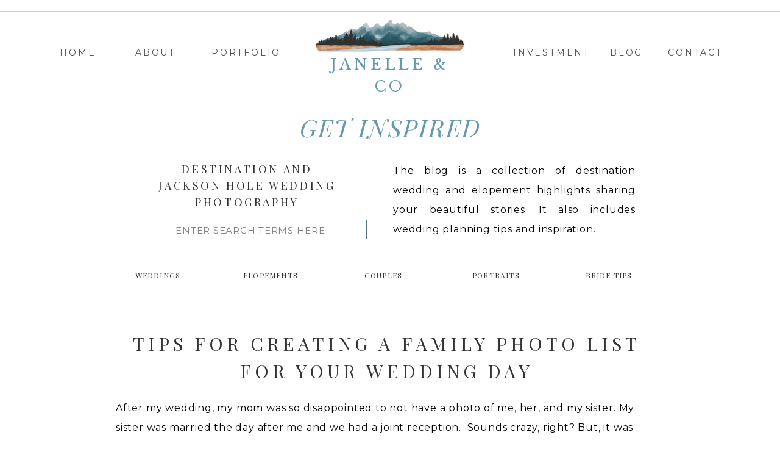

--- FILE ---
content_type: text/html; charset=UTF-8
request_url: https://janelleandco.com/2021/03/29/tips-for-creating-a-family-photo-list-for-your-wedding-day/
body_size: 22537
content:
<!DOCTYPE html>
<html lang="en-US" class="d">
<head>
<link rel="stylesheet" type="text/css" href="//lib.showit.co/engine/2.6.4/showit.css" />
<meta name='robots' content='index, follow, max-image-preview:large, max-snippet:-1, max-video-preview:-1' />

	<!-- This site is optimized with the Yoast SEO plugin v24.1 - https://yoast.com/wordpress/plugins/seo/ -->
	<title>Tips for Creating a Family Photo List for your Wedding Day - Janelle &amp; Co Photo</title>
	<link rel="canonical" href="https://janelleandco.com/2021/03/29/tips-for-creating-a-family-photo-list-for-your-wedding-day/" />
	<meta property="og:locale" content="en_US" />
	<meta property="og:type" content="article" />
	<meta property="og:title" content="Tips for Creating a Family Photo List for your Wedding Day - Janelle &amp; Co Photo" />
	<meta property="og:description" content="After my wedding, my mom was so disappointed to not have a photo of me, her, and my sister. My sister was married the day after me and we had a joint reception.  Sounds crazy, right? But, it was actually pretty cool. While the photographer snapped a photo of my sister and I with our [&hellip;]" />
	<meta property="og:url" content="https://janelleandco.com/2021/03/29/tips-for-creating-a-family-photo-list-for-your-wedding-day/" />
	<meta property="og:site_name" content="Janelle &amp; Co Photo" />
	<meta property="article:publisher" content="https://www.facebook.com/JanelleAndCo/" />
	<meta property="article:published_time" content="2021-03-29T15:30:14+00:00" />
	<meta property="article:modified_time" content="2021-04-21T22:14:42+00:00" />
	<meta property="og:image" content="http://janelleandco.com/wp-content/uploads/2019/02/2019-02-03_0035.jpg" />
	<meta property="og:image:width" content="1600" />
	<meta property="og:image:height" content="1068" />
	<meta property="og:image:type" content="image/jpeg" />
	<meta name="author" content="Janelle Andersen" />
	<meta name="twitter:card" content="summary_large_image" />
	<meta name="twitter:label1" content="Written by" />
	<meta name="twitter:data1" content="Janelle Andersen" />
	<meta name="twitter:label2" content="Est. reading time" />
	<meta name="twitter:data2" content="6 minutes" />
	<script type="application/ld+json" class="yoast-schema-graph">{"@context":"https://schema.org","@graph":[{"@type":"Article","@id":"https://janelleandco.com/2021/03/29/tips-for-creating-a-family-photo-list-for-your-wedding-day/#article","isPartOf":{"@id":"https://janelleandco.com/2021/03/29/tips-for-creating-a-family-photo-list-for-your-wedding-day/"},"author":{"name":"Janelle Andersen","@id":"https://janelleandco.com/#/schema/person/42521b547bb2f9fde7f370fcd83bfc37"},"headline":"Tips for Creating a Family Photo List for your Wedding Day","datePublished":"2021-03-29T15:30:14+00:00","dateModified":"2021-04-21T22:14:42+00:00","mainEntityOfPage":{"@id":"https://janelleandco.com/2021/03/29/tips-for-creating-a-family-photo-list-for-your-wedding-day/"},"wordCount":675,"commentCount":0,"publisher":{"@id":"https://janelleandco.com/#organization"},"image":{"@id":"https://janelleandco.com/2021/03/29/tips-for-creating-a-family-photo-list-for-your-wedding-day/#primaryimage"},"thumbnailUrl":"https://janelleandco.com/wp-content/uploads/2019/02/2019-02-03_0035.jpg","keywords":["Bozeman Wedding Photographer","Bride Tips","Destination","Family","Idaho","Jackson Hole","Janelle And Co","Reception Details","Religious Wedding Ceremony","Utah Wedding","Washington","Wedding Ceremony","Wyoming Wedding"],"articleSection":["Bride Tips","Weddings"],"inLanguage":"en-US","potentialAction":[{"@type":"CommentAction","name":"Comment","target":["https://janelleandco.com/2021/03/29/tips-for-creating-a-family-photo-list-for-your-wedding-day/#respond"]}]},{"@type":"WebPage","@id":"https://janelleandco.com/2021/03/29/tips-for-creating-a-family-photo-list-for-your-wedding-day/","url":"https://janelleandco.com/2021/03/29/tips-for-creating-a-family-photo-list-for-your-wedding-day/","name":"Tips for Creating a Family Photo List for your Wedding Day - Janelle &amp; Co Photo","isPartOf":{"@id":"https://janelleandco.com/#website"},"primaryImageOfPage":{"@id":"https://janelleandco.com/2021/03/29/tips-for-creating-a-family-photo-list-for-your-wedding-day/#primaryimage"},"image":{"@id":"https://janelleandco.com/2021/03/29/tips-for-creating-a-family-photo-list-for-your-wedding-day/#primaryimage"},"thumbnailUrl":"https://janelleandco.com/wp-content/uploads/2019/02/2019-02-03_0035.jpg","datePublished":"2021-03-29T15:30:14+00:00","dateModified":"2021-04-21T22:14:42+00:00","breadcrumb":{"@id":"https://janelleandco.com/2021/03/29/tips-for-creating-a-family-photo-list-for-your-wedding-day/#breadcrumb"},"inLanguage":"en-US","potentialAction":[{"@type":"ReadAction","target":["https://janelleandco.com/2021/03/29/tips-for-creating-a-family-photo-list-for-your-wedding-day/"]}]},{"@type":"ImageObject","inLanguage":"en-US","@id":"https://janelleandco.com/2021/03/29/tips-for-creating-a-family-photo-list-for-your-wedding-day/#primaryimage","url":"https://janelleandco.com/wp-content/uploads/2019/02/2019-02-03_0035.jpg","contentUrl":"https://janelleandco.com/wp-content/uploads/2019/02/2019-02-03_0035.jpg","width":1600,"height":1068,"caption":"bridal wedding party"},{"@type":"BreadcrumbList","@id":"https://janelleandco.com/2021/03/29/tips-for-creating-a-family-photo-list-for-your-wedding-day/#breadcrumb","itemListElement":[{"@type":"ListItem","position":1,"name":"Home","item":"https://janelleandco.com/"},{"@type":"ListItem","position":2,"name":"Blog","item":"https://janelleandco.com/blog/"},{"@type":"ListItem","position":3,"name":"Tips for Creating a Family Photo List for your Wedding Day"}]},{"@type":"WebSite","@id":"https://janelleandco.com/#website","url":"https://janelleandco.com/","name":"janelleandco.com","description":"Jackson Hole Wedding and Elopement Photographer","publisher":{"@id":"https://janelleandco.com/#organization"},"potentialAction":[{"@type":"SearchAction","target":{"@type":"EntryPoint","urlTemplate":"https://janelleandco.com/?s={search_term_string}"},"query-input":{"@type":"PropertyValueSpecification","valueRequired":true,"valueName":"search_term_string"}}],"inLanguage":"en-US"},{"@type":"Organization","@id":"https://janelleandco.com/#organization","name":"Janelle & Co LLC","url":"https://janelleandco.com/","logo":{"@type":"ImageObject","inLanguage":"en-US","@id":"https://janelleandco.com/#/schema/logo/image/","url":"https://janelleandco.com/wp-content/uploads/2023/02/Header-scaled.jpg","contentUrl":"https://janelleandco.com/wp-content/uploads/2023/02/Header-scaled.jpg","width":2560,"height":874,"caption":"Janelle & Co LLC"},"image":{"@id":"https://janelleandco.com/#/schema/logo/image/"},"sameAs":["https://www.facebook.com/JanelleAndCo/","https://www.instagram.com/janelleandcophoto","https://www.pinterest.com/janelleandcophoto"]},{"@type":"Person","@id":"https://janelleandco.com/#/schema/person/42521b547bb2f9fde7f370fcd83bfc37","name":"Janelle Andersen","image":{"@type":"ImageObject","inLanguage":"en-US","@id":"https://janelleandco.com/#/schema/person/image/","url":"https://secure.gravatar.com/avatar/8dd8f829ea653e18ccae479cd619c7dd6a1cf804872cae7edaa4cdf67b641950?s=96&d=mm&r=g","contentUrl":"https://secure.gravatar.com/avatar/8dd8f829ea653e18ccae479cd619c7dd6a1cf804872cae7edaa4cdf67b641950?s=96&d=mm&r=g","caption":"Janelle Andersen"}}]}</script>
	<!-- / Yoast SEO plugin. -->


<link rel='dns-prefetch' href='//secure.gravatar.com' />
<link rel='dns-prefetch' href='//stats.wp.com' />
<link rel="alternate" type="application/rss+xml" title="Janelle &amp; Co Photo &raquo; Feed" href="https://janelleandco.com/feed/" />
<link rel="alternate" type="application/rss+xml" title="Janelle &amp; Co Photo &raquo; Comments Feed" href="https://janelleandco.com/comments/feed/" />
<link rel="alternate" type="application/rss+xml" title="Janelle &amp; Co Photo &raquo; Tips for Creating a Family Photo List for your Wedding Day Comments Feed" href="https://janelleandco.com/2021/03/29/tips-for-creating-a-family-photo-list-for-your-wedding-day/feed/" />
<script type="text/javascript">
/* <![CDATA[ */
window._wpemojiSettings = {"baseUrl":"https:\/\/s.w.org\/images\/core\/emoji\/16.0.1\/72x72\/","ext":".png","svgUrl":"https:\/\/s.w.org\/images\/core\/emoji\/16.0.1\/svg\/","svgExt":".svg","source":{"concatemoji":"https:\/\/janelleandco.com\/wp-includes\/js\/wp-emoji-release.min.js?ver=6.8.3"}};
/*! This file is auto-generated */
!function(s,n){var o,i,e;function c(e){try{var t={supportTests:e,timestamp:(new Date).valueOf()};sessionStorage.setItem(o,JSON.stringify(t))}catch(e){}}function p(e,t,n){e.clearRect(0,0,e.canvas.width,e.canvas.height),e.fillText(t,0,0);var t=new Uint32Array(e.getImageData(0,0,e.canvas.width,e.canvas.height).data),a=(e.clearRect(0,0,e.canvas.width,e.canvas.height),e.fillText(n,0,0),new Uint32Array(e.getImageData(0,0,e.canvas.width,e.canvas.height).data));return t.every(function(e,t){return e===a[t]})}function u(e,t){e.clearRect(0,0,e.canvas.width,e.canvas.height),e.fillText(t,0,0);for(var n=e.getImageData(16,16,1,1),a=0;a<n.data.length;a++)if(0!==n.data[a])return!1;return!0}function f(e,t,n,a){switch(t){case"flag":return n(e,"\ud83c\udff3\ufe0f\u200d\u26a7\ufe0f","\ud83c\udff3\ufe0f\u200b\u26a7\ufe0f")?!1:!n(e,"\ud83c\udde8\ud83c\uddf6","\ud83c\udde8\u200b\ud83c\uddf6")&&!n(e,"\ud83c\udff4\udb40\udc67\udb40\udc62\udb40\udc65\udb40\udc6e\udb40\udc67\udb40\udc7f","\ud83c\udff4\u200b\udb40\udc67\u200b\udb40\udc62\u200b\udb40\udc65\u200b\udb40\udc6e\u200b\udb40\udc67\u200b\udb40\udc7f");case"emoji":return!a(e,"\ud83e\udedf")}return!1}function g(e,t,n,a){var r="undefined"!=typeof WorkerGlobalScope&&self instanceof WorkerGlobalScope?new OffscreenCanvas(300,150):s.createElement("canvas"),o=r.getContext("2d",{willReadFrequently:!0}),i=(o.textBaseline="top",o.font="600 32px Arial",{});return e.forEach(function(e){i[e]=t(o,e,n,a)}),i}function t(e){var t=s.createElement("script");t.src=e,t.defer=!0,s.head.appendChild(t)}"undefined"!=typeof Promise&&(o="wpEmojiSettingsSupports",i=["flag","emoji"],n.supports={everything:!0,everythingExceptFlag:!0},e=new Promise(function(e){s.addEventListener("DOMContentLoaded",e,{once:!0})}),new Promise(function(t){var n=function(){try{var e=JSON.parse(sessionStorage.getItem(o));if("object"==typeof e&&"number"==typeof e.timestamp&&(new Date).valueOf()<e.timestamp+604800&&"object"==typeof e.supportTests)return e.supportTests}catch(e){}return null}();if(!n){if("undefined"!=typeof Worker&&"undefined"!=typeof OffscreenCanvas&&"undefined"!=typeof URL&&URL.createObjectURL&&"undefined"!=typeof Blob)try{var e="postMessage("+g.toString()+"("+[JSON.stringify(i),f.toString(),p.toString(),u.toString()].join(",")+"));",a=new Blob([e],{type:"text/javascript"}),r=new Worker(URL.createObjectURL(a),{name:"wpTestEmojiSupports"});return void(r.onmessage=function(e){c(n=e.data),r.terminate(),t(n)})}catch(e){}c(n=g(i,f,p,u))}t(n)}).then(function(e){for(var t in e)n.supports[t]=e[t],n.supports.everything=n.supports.everything&&n.supports[t],"flag"!==t&&(n.supports.everythingExceptFlag=n.supports.everythingExceptFlag&&n.supports[t]);n.supports.everythingExceptFlag=n.supports.everythingExceptFlag&&!n.supports.flag,n.DOMReady=!1,n.readyCallback=function(){n.DOMReady=!0}}).then(function(){return e}).then(function(){var e;n.supports.everything||(n.readyCallback(),(e=n.source||{}).concatemoji?t(e.concatemoji):e.wpemoji&&e.twemoji&&(t(e.twemoji),t(e.wpemoji)))}))}((window,document),window._wpemojiSettings);
/* ]]> */
</script>
<style id='wp-emoji-styles-inline-css' type='text/css'>

	img.wp-smiley, img.emoji {
		display: inline !important;
		border: none !important;
		box-shadow: none !important;
		height: 1em !important;
		width: 1em !important;
		margin: 0 0.07em !important;
		vertical-align: -0.1em !important;
		background: none !important;
		padding: 0 !important;
	}
</style>
<link rel='stylesheet' id='wp-block-library-css' href='https://janelleandco.com/wp-includes/css/dist/block-library/style.min.css?ver=6.8.3' type='text/css' media='all' />
<style id='classic-theme-styles-inline-css' type='text/css'>
/*! This file is auto-generated */
.wp-block-button__link{color:#fff;background-color:#32373c;border-radius:9999px;box-shadow:none;text-decoration:none;padding:calc(.667em + 2px) calc(1.333em + 2px);font-size:1.125em}.wp-block-file__button{background:#32373c;color:#fff;text-decoration:none}
</style>
<link rel='stylesheet' id='mediaelement-css' href='https://janelleandco.com/wp-includes/js/mediaelement/mediaelementplayer-legacy.min.css?ver=4.2.17' type='text/css' media='all' />
<link rel='stylesheet' id='wp-mediaelement-css' href='https://janelleandco.com/wp-includes/js/mediaelement/wp-mediaelement.min.css?ver=6.8.3' type='text/css' media='all' />
<style id='jetpack-sharing-buttons-style-inline-css' type='text/css'>
.jetpack-sharing-buttons__services-list{display:flex;flex-direction:row;flex-wrap:wrap;gap:0;list-style-type:none;margin:5px;padding:0}.jetpack-sharing-buttons__services-list.has-small-icon-size{font-size:12px}.jetpack-sharing-buttons__services-list.has-normal-icon-size{font-size:16px}.jetpack-sharing-buttons__services-list.has-large-icon-size{font-size:24px}.jetpack-sharing-buttons__services-list.has-huge-icon-size{font-size:36px}@media print{.jetpack-sharing-buttons__services-list{display:none!important}}.editor-styles-wrapper .wp-block-jetpack-sharing-buttons{gap:0;padding-inline-start:0}ul.jetpack-sharing-buttons__services-list.has-background{padding:1.25em 2.375em}
</style>
<style id='global-styles-inline-css' type='text/css'>
:root{--wp--preset--aspect-ratio--square: 1;--wp--preset--aspect-ratio--4-3: 4/3;--wp--preset--aspect-ratio--3-4: 3/4;--wp--preset--aspect-ratio--3-2: 3/2;--wp--preset--aspect-ratio--2-3: 2/3;--wp--preset--aspect-ratio--16-9: 16/9;--wp--preset--aspect-ratio--9-16: 9/16;--wp--preset--color--black: #000000;--wp--preset--color--cyan-bluish-gray: #abb8c3;--wp--preset--color--white: #ffffff;--wp--preset--color--pale-pink: #f78da7;--wp--preset--color--vivid-red: #cf2e2e;--wp--preset--color--luminous-vivid-orange: #ff6900;--wp--preset--color--luminous-vivid-amber: #fcb900;--wp--preset--color--light-green-cyan: #7bdcb5;--wp--preset--color--vivid-green-cyan: #00d084;--wp--preset--color--pale-cyan-blue: #8ed1fc;--wp--preset--color--vivid-cyan-blue: #0693e3;--wp--preset--color--vivid-purple: #9b51e0;--wp--preset--gradient--vivid-cyan-blue-to-vivid-purple: linear-gradient(135deg,rgba(6,147,227,1) 0%,rgb(155,81,224) 100%);--wp--preset--gradient--light-green-cyan-to-vivid-green-cyan: linear-gradient(135deg,rgb(122,220,180) 0%,rgb(0,208,130) 100%);--wp--preset--gradient--luminous-vivid-amber-to-luminous-vivid-orange: linear-gradient(135deg,rgba(252,185,0,1) 0%,rgba(255,105,0,1) 100%);--wp--preset--gradient--luminous-vivid-orange-to-vivid-red: linear-gradient(135deg,rgba(255,105,0,1) 0%,rgb(207,46,46) 100%);--wp--preset--gradient--very-light-gray-to-cyan-bluish-gray: linear-gradient(135deg,rgb(238,238,238) 0%,rgb(169,184,195) 100%);--wp--preset--gradient--cool-to-warm-spectrum: linear-gradient(135deg,rgb(74,234,220) 0%,rgb(151,120,209) 20%,rgb(207,42,186) 40%,rgb(238,44,130) 60%,rgb(251,105,98) 80%,rgb(254,248,76) 100%);--wp--preset--gradient--blush-light-purple: linear-gradient(135deg,rgb(255,206,236) 0%,rgb(152,150,240) 100%);--wp--preset--gradient--blush-bordeaux: linear-gradient(135deg,rgb(254,205,165) 0%,rgb(254,45,45) 50%,rgb(107,0,62) 100%);--wp--preset--gradient--luminous-dusk: linear-gradient(135deg,rgb(255,203,112) 0%,rgb(199,81,192) 50%,rgb(65,88,208) 100%);--wp--preset--gradient--pale-ocean: linear-gradient(135deg,rgb(255,245,203) 0%,rgb(182,227,212) 50%,rgb(51,167,181) 100%);--wp--preset--gradient--electric-grass: linear-gradient(135deg,rgb(202,248,128) 0%,rgb(113,206,126) 100%);--wp--preset--gradient--midnight: linear-gradient(135deg,rgb(2,3,129) 0%,rgb(40,116,252) 100%);--wp--preset--font-size--small: 13px;--wp--preset--font-size--medium: 20px;--wp--preset--font-size--large: 36px;--wp--preset--font-size--x-large: 42px;--wp--preset--spacing--20: 0.44rem;--wp--preset--spacing--30: 0.67rem;--wp--preset--spacing--40: 1rem;--wp--preset--spacing--50: 1.5rem;--wp--preset--spacing--60: 2.25rem;--wp--preset--spacing--70: 3.38rem;--wp--preset--spacing--80: 5.06rem;--wp--preset--shadow--natural: 6px 6px 9px rgba(0, 0, 0, 0.2);--wp--preset--shadow--deep: 12px 12px 50px rgba(0, 0, 0, 0.4);--wp--preset--shadow--sharp: 6px 6px 0px rgba(0, 0, 0, 0.2);--wp--preset--shadow--outlined: 6px 6px 0px -3px rgba(255, 255, 255, 1), 6px 6px rgba(0, 0, 0, 1);--wp--preset--shadow--crisp: 6px 6px 0px rgba(0, 0, 0, 1);}:where(.is-layout-flex){gap: 0.5em;}:where(.is-layout-grid){gap: 0.5em;}body .is-layout-flex{display: flex;}.is-layout-flex{flex-wrap: wrap;align-items: center;}.is-layout-flex > :is(*, div){margin: 0;}body .is-layout-grid{display: grid;}.is-layout-grid > :is(*, div){margin: 0;}:where(.wp-block-columns.is-layout-flex){gap: 2em;}:where(.wp-block-columns.is-layout-grid){gap: 2em;}:where(.wp-block-post-template.is-layout-flex){gap: 1.25em;}:where(.wp-block-post-template.is-layout-grid){gap: 1.25em;}.has-black-color{color: var(--wp--preset--color--black) !important;}.has-cyan-bluish-gray-color{color: var(--wp--preset--color--cyan-bluish-gray) !important;}.has-white-color{color: var(--wp--preset--color--white) !important;}.has-pale-pink-color{color: var(--wp--preset--color--pale-pink) !important;}.has-vivid-red-color{color: var(--wp--preset--color--vivid-red) !important;}.has-luminous-vivid-orange-color{color: var(--wp--preset--color--luminous-vivid-orange) !important;}.has-luminous-vivid-amber-color{color: var(--wp--preset--color--luminous-vivid-amber) !important;}.has-light-green-cyan-color{color: var(--wp--preset--color--light-green-cyan) !important;}.has-vivid-green-cyan-color{color: var(--wp--preset--color--vivid-green-cyan) !important;}.has-pale-cyan-blue-color{color: var(--wp--preset--color--pale-cyan-blue) !important;}.has-vivid-cyan-blue-color{color: var(--wp--preset--color--vivid-cyan-blue) !important;}.has-vivid-purple-color{color: var(--wp--preset--color--vivid-purple) !important;}.has-black-background-color{background-color: var(--wp--preset--color--black) !important;}.has-cyan-bluish-gray-background-color{background-color: var(--wp--preset--color--cyan-bluish-gray) !important;}.has-white-background-color{background-color: var(--wp--preset--color--white) !important;}.has-pale-pink-background-color{background-color: var(--wp--preset--color--pale-pink) !important;}.has-vivid-red-background-color{background-color: var(--wp--preset--color--vivid-red) !important;}.has-luminous-vivid-orange-background-color{background-color: var(--wp--preset--color--luminous-vivid-orange) !important;}.has-luminous-vivid-amber-background-color{background-color: var(--wp--preset--color--luminous-vivid-amber) !important;}.has-light-green-cyan-background-color{background-color: var(--wp--preset--color--light-green-cyan) !important;}.has-vivid-green-cyan-background-color{background-color: var(--wp--preset--color--vivid-green-cyan) !important;}.has-pale-cyan-blue-background-color{background-color: var(--wp--preset--color--pale-cyan-blue) !important;}.has-vivid-cyan-blue-background-color{background-color: var(--wp--preset--color--vivid-cyan-blue) !important;}.has-vivid-purple-background-color{background-color: var(--wp--preset--color--vivid-purple) !important;}.has-black-border-color{border-color: var(--wp--preset--color--black) !important;}.has-cyan-bluish-gray-border-color{border-color: var(--wp--preset--color--cyan-bluish-gray) !important;}.has-white-border-color{border-color: var(--wp--preset--color--white) !important;}.has-pale-pink-border-color{border-color: var(--wp--preset--color--pale-pink) !important;}.has-vivid-red-border-color{border-color: var(--wp--preset--color--vivid-red) !important;}.has-luminous-vivid-orange-border-color{border-color: var(--wp--preset--color--luminous-vivid-orange) !important;}.has-luminous-vivid-amber-border-color{border-color: var(--wp--preset--color--luminous-vivid-amber) !important;}.has-light-green-cyan-border-color{border-color: var(--wp--preset--color--light-green-cyan) !important;}.has-vivid-green-cyan-border-color{border-color: var(--wp--preset--color--vivid-green-cyan) !important;}.has-pale-cyan-blue-border-color{border-color: var(--wp--preset--color--pale-cyan-blue) !important;}.has-vivid-cyan-blue-border-color{border-color: var(--wp--preset--color--vivid-cyan-blue) !important;}.has-vivid-purple-border-color{border-color: var(--wp--preset--color--vivid-purple) !important;}.has-vivid-cyan-blue-to-vivid-purple-gradient-background{background: var(--wp--preset--gradient--vivid-cyan-blue-to-vivid-purple) !important;}.has-light-green-cyan-to-vivid-green-cyan-gradient-background{background: var(--wp--preset--gradient--light-green-cyan-to-vivid-green-cyan) !important;}.has-luminous-vivid-amber-to-luminous-vivid-orange-gradient-background{background: var(--wp--preset--gradient--luminous-vivid-amber-to-luminous-vivid-orange) !important;}.has-luminous-vivid-orange-to-vivid-red-gradient-background{background: var(--wp--preset--gradient--luminous-vivid-orange-to-vivid-red) !important;}.has-very-light-gray-to-cyan-bluish-gray-gradient-background{background: var(--wp--preset--gradient--very-light-gray-to-cyan-bluish-gray) !important;}.has-cool-to-warm-spectrum-gradient-background{background: var(--wp--preset--gradient--cool-to-warm-spectrum) !important;}.has-blush-light-purple-gradient-background{background: var(--wp--preset--gradient--blush-light-purple) !important;}.has-blush-bordeaux-gradient-background{background: var(--wp--preset--gradient--blush-bordeaux) !important;}.has-luminous-dusk-gradient-background{background: var(--wp--preset--gradient--luminous-dusk) !important;}.has-pale-ocean-gradient-background{background: var(--wp--preset--gradient--pale-ocean) !important;}.has-electric-grass-gradient-background{background: var(--wp--preset--gradient--electric-grass) !important;}.has-midnight-gradient-background{background: var(--wp--preset--gradient--midnight) !important;}.has-small-font-size{font-size: var(--wp--preset--font-size--small) !important;}.has-medium-font-size{font-size: var(--wp--preset--font-size--medium) !important;}.has-large-font-size{font-size: var(--wp--preset--font-size--large) !important;}.has-x-large-font-size{font-size: var(--wp--preset--font-size--x-large) !important;}
:where(.wp-block-post-template.is-layout-flex){gap: 1.25em;}:where(.wp-block-post-template.is-layout-grid){gap: 1.25em;}
:where(.wp-block-columns.is-layout-flex){gap: 2em;}:where(.wp-block-columns.is-layout-grid){gap: 2em;}
:root :where(.wp-block-pullquote){font-size: 1.5em;line-height: 1.6;}
</style>
<link rel='stylesheet' id='pub-style-css' href='https://janelleandco.com/wp-content/themes/showit/pubs/idolf3mlrius6q-ipf6chg/20260108234732S9k6bge/assets/pub.css?ver=1767916068' type='text/css' media='all' />
<link rel='stylesheet' id='jetpack-carousel-swiper-css-css' href='https://janelleandco.com/wp-content/plugins/jetpack/modules/carousel/swiper-bundle.css?ver=14.1' type='text/css' media='all' />
<link rel='stylesheet' id='jetpack-carousel-css' href='https://janelleandco.com/wp-content/plugins/jetpack/modules/carousel/jetpack-carousel.css?ver=14.1' type='text/css' media='all' />
<script type="text/javascript" src="https://janelleandco.com/wp-includes/js/jquery/jquery.min.js?ver=3.7.1" id="jquery-core-js"></script>
<script type="text/javascript" id="jquery-core-js-after">
/* <![CDATA[ */
$ = jQuery;
/* ]]> */
</script>
<script type="text/javascript" src="https://janelleandco.com/wp-includes/js/jquery/jquery-migrate.min.js?ver=3.4.1" id="jquery-migrate-js"></script>
<script type="text/javascript" src="https://janelleandco.com/wp-content/themes/showit/pubs/idolf3mlrius6q-ipf6chg/20260108234732S9k6bge/assets/pub.js?ver=1767916068" id="pub-script-js"></script>
<link rel="https://api.w.org/" href="https://janelleandco.com/wp-json/" /><link rel="alternate" title="JSON" type="application/json" href="https://janelleandco.com/wp-json/wp/v2/posts/4856" /><link rel="EditURI" type="application/rsd+xml" title="RSD" href="https://janelleandco.com/xmlrpc.php?rsd" />
<link rel='shortlink' href='https://janelleandco.com/?p=4856' />
<link rel="alternate" title="oEmbed (JSON)" type="application/json+oembed" href="https://janelleandco.com/wp-json/oembed/1.0/embed?url=https%3A%2F%2Fjanelleandco.com%2F2021%2F03%2F29%2Ftips-for-creating-a-family-photo-list-for-your-wedding-day%2F" />
<link rel="alternate" title="oEmbed (XML)" type="text/xml+oembed" href="https://janelleandco.com/wp-json/oembed/1.0/embed?url=https%3A%2F%2Fjanelleandco.com%2F2021%2F03%2F29%2Ftips-for-creating-a-family-photo-list-for-your-wedding-day%2F&#038;format=xml" />
		<script type="text/javascript" async defer data-pin-color="red"  data-pin-hover="true"
			src="https://janelleandco.com/wp-content/plugins/pinterest-pin-it-button-on-image-hover-and-post/js/pinit.js"></script>
			<style>img#wpstats{display:none}</style>
		
<meta charset="UTF-8" />
<meta name="viewport" content="width=device-width, initial-scale=1" />
<link rel="icon" type="image/png" href="//static.showit.co/200/PDUdkiivQSm-uOVIvsiOTQ/80580/janelle_and_co_-_mountain_only_png.png" />
<link rel="preconnect" href="https://static.showit.co" />

<link rel="preconnect" href="https://fonts.googleapis.com">
<link rel="preconnect" href="https://fonts.gstatic.com" crossorigin>
<link href="https://fonts.googleapis.com/css?family=Montserrat:regular|Libre+Baskerville:regular|Playfair+Display:regular|Playfair+Display:italic|Libre+Baskerville:italic" rel="stylesheet" type="text/css"/>
<script id="init_data" type="application/json">
{"mobile":{"w":320},"desktop":{"w":1200,"defaultTrIn":{"type":"fade"},"defaultTrOut":{"type":"fade"},"bgFillType":"color","bgColor":"#000000:0"},"sid":"idolf3mlrius6q-ipf6chg","break":768,"assetURL":"//static.showit.co","contactFormId":"80580/192158","cfAction":"aHR0cHM6Ly9jbGllbnRzZXJ2aWNlLnNob3dpdC5jby9jb250YWN0Zm9ybQ==","sgAction":"aHR0cHM6Ly9jbGllbnRzZXJ2aWNlLnNob3dpdC5jby9zb2NpYWxncmlk","blockData":[{"slug":"navigation-1","visible":"a","states":[],"d":{"h":142,"w":1200,"locking":{"side":"st"},"bgFillType":"color","bgColor":"colors-7","bgMediaType":"none"},"m":{"h":48,"w":320,"locking":{"side":"st"},"bgFillType":"color","bgColor":"colors-7","bgMediaType":"none"}},{"slug":"welcome-header","visible":"a","states":[],"d":{"h":355,"w":1200,"bgFillType":"color","bgColor":"#FFFFFF","bgMediaType":"none"},"m":{"h":439,"w":320,"bgFillType":"color","bgColor":"#FFFFFF","bgMediaType":"none"}},{"slug":"new-canvas","visible":"d","states":[],"d":{"h":24,"w":1200,"bgFillType":"color","bgColor":"colors-7","bgMediaType":"none"},"m":{"h":200,"w":320,"bgFillType":"color","bgColor":"colors-7","bgMediaType":"none"}},{"slug":"post-title","visible":"a","states":[],"d":{"h":119,"w":1200,"locking":{"offset":100},"nature":"dH","bgFillType":"color","bgColor":"colors-7","bgMediaType":"none"},"m":{"h":194,"w":320,"nature":"dH","bgFillType":"color","bgColor":"#FFFFFF","bgMediaType":"none"}},{"slug":"post-meta","visible":"a","states":[],"d":{"h":185,"w":1200,"nature":"dH","bgFillType":"color","bgColor":"#FFFFFF","bgMediaType":"none"},"m":{"h":239,"w":320,"nature":"dH","bgFillType":"color","bgColor":"#FFFFFF","bgMediaType":"none"}},{"slug":"pagination","visible":"a","states":[],"d":{"h":100,"w":1200,"nature":"dH","bgFillType":"color","bgColor":"#FFFFFF","bgMediaType":"none"},"m":{"h":126,"w":320,"nature":"dH","bgFillType":"color","bgColor":"#FFFFFF","bgMediaType":"none"}},{"slug":"finalfooter","visible":"a","states":[],"d":{"h":173,"w":1200,"bgFillType":"color","bgColor":"colors-7","bgMediaType":"none"},"m":{"h":229,"w":320,"bgFillType":"color","bgColor":"colors-7","bgMediaType":"none"}},{"slug":"mobile-nav","visible":"m","states":[],"d":{"h":400,"w":1200,"bgFillType":"color","bgColor":"#FFFFFF","bgMediaType":"none"},"m":{"h":365,"w":320,"locking":{"side":"t"},"bgFillType":"color","bgColor":"#f9f9f9","bgMediaType":"none"}}],"elementData":[{"type":"simple","visible":"d","id":"navigation-1_0","blockId":"navigation-1","m":{"x":48,"y":8,"w":224,"h":35,"a":0},"d":{"x":-25,"y":18,"w":1251,"h":1,"a":0,"lockH":"s"}},{"type":"icon","visible":"m","id":"navigation-1_1","blockId":"navigation-1","m":{"x":226,"y":2,"w":62,"h":44,"a":0},"d":{"x":550,"y":27,"w":100,"h":100,"a":0},"pc":[{"type":"show","block":"mobile-nav"}]},{"type":"text","visible":"d","id":"navigation-1_2","blockId":"navigation-1","m":{"x":122,"y":18,"w":75.60000000000001,"h":14,"a":0},"d":{"x":961,"y":72,"w":54,"h":23,"a":0}},{"type":"text","visible":"d","id":"navigation-1_3","blockId":"navigation-1","m":{"x":122,"y":18,"w":75.60000000000001,"h":14,"a":0},"d":{"x":1055,"y":72,"w":92,"h":23,"a":0}},{"type":"text","visible":"d","id":"navigation-1_4","blockId":"navigation-1","m":{"x":122,"y":18,"w":75.60000000000001,"h":14,"a":0},"d":{"x":802,"y":72,"w":119,"h":23,"a":0}},{"type":"text","visible":"d","id":"navigation-1_5","blockId":"navigation-1","m":{"x":122,"y":18,"w":75.60000000000001,"h":14,"a":0},"d":{"x":182,"y":72,"w":61,"h":23,"a":0}},{"type":"text","visible":"d","id":"navigation-1_6","blockId":"navigation-1","m":{"x":122,"y":18,"w":75.60000000000001,"h":14,"a":0},"d":{"x":307,"y":72,"w":106,"h":23,"a":0}},{"type":"text","visible":"d","id":"navigation-1_7","blockId":"navigation-1","m":{"x":122,"y":18,"w":75.60000000000001,"h":14,"a":0},"d":{"x":58,"y":72,"w":60,"h":23,"a":0}},{"type":"simple","visible":"d","id":"navigation-1_8","blockId":"navigation-1","m":{"x":48,"y":8,"w":224,"h":35,"a":0},"d":{"x":-25,"y":129,"w":1251,"h":1,"a":0,"lockH":"s"}},{"type":"graphic","visible":"d","id":"navigation-1_9","blockId":"navigation-1","m":{"x":48,"y":10,"w":168,"h":47,"a":0},"d":{"x":473,"y":23,"w":254,"h":65,"a":0,"gs":{"t":"fit"}},"c":{"key":"K7kUjCMiRaqO-NwTQBRfuQ/80580/small_header_png.png","aspect_ratio":4.13223}},{"type":"text","visible":"a","id":"navigation-1_10","blockId":"navigation-1","m":{"x":54,"y":13,"w":158,"h":22,"a":0},"d":{"x":473,"y":88,"w":254,"h":31,"a":0}},{"type":"text","visible":"a","id":"welcome-header_0","blockId":"welcome-header","m":{"x":20,"y":136,"w":281,"h":111,"a":0},"d":{"x":605,"y":122,"w":398,"h":130,"a":0}},{"type":"text","visible":"a","id":"welcome-header_1","blockId":"welcome-header","m":{"x":51,"y":317,"w":96,"h":16,"a":0},"d":{"x":146,"y":300,"w":146,"h":18,"a":0}},{"type":"text","visible":"a","id":"welcome-header_2","blockId":"welcome-header","m":{"x":174,"y":317,"w":96,"h":16,"a":0},"d":{"x":331,"y":300,"w":146,"h":18,"a":0}},{"type":"text","visible":"a","id":"welcome-header_3","blockId":"welcome-header","m":{"x":51,"y":358,"w":96,"h":16,"a":0},"d":{"x":516,"y":300,"w":146,"h":18,"a":0}},{"type":"simple","visible":"m","id":"welcome-header_4","blockId":"welcome-header","m":{"x":-47,"y":426,"w":414,"h":1,"a":0,"o":20},"d":{"x":125,"y":459,"w":950,"h":1,"a":0}},{"type":"text","visible":"a","id":"welcome-header_5","blockId":"welcome-header","m":{"x":174,"y":358,"w":96,"h":16,"a":0},"d":{"x":701,"y":300,"w":146,"h":18,"a":0}},{"type":"text","visible":"a","id":"welcome-header_6","blockId":"welcome-header","m":{"x":51,"y":394,"w":96,"h":16,"a":0},"d":{"x":886,"y":300,"w":146,"h":18,"a":0}},{"type":"simple","visible":"a","id":"welcome-header_7","blockId":"welcome-header","m":{"x":56,"y":263,"w":209,"h":36,"a":0},"d":{"x":178,"y":218,"w":384,"h":32,"a":0}},{"type":"text","visible":"a","id":"welcome-header_8","blockId":"welcome-header","m":{"x":63,"y":268,"w":195,"h":26,"a":0},"d":{"x":186,"y":223,"w":370,"h":24,"a":0}},{"type":"text","visible":"a","id":"welcome-header_9","blockId":"welcome-header","m":{"x":71,"y":36,"w":179,"h":29,"a":0},"d":{"x":450,"y":37,"w":301,"h":64,"a":0}},{"type":"text","visible":"a","id":"welcome-header_10","blockId":"welcome-header","m":{"x":43,"y":72,"w":239,"h":40,"a":0},"d":{"x":215,"y":122,"w":301,"h":80,"a":0}},{"type":"text","visible":"a","id":"post-title_0","blockId":"post-title","m":{"x":20,"y":30,"w":280,"h":134,"a":0},"d":{"x":142,"y":20,"w":904,"h":99,"a":0}},{"type":"text","visible":"a","id":"post-meta_0","blockId":"post-meta","m":{"x":20,"y":19,"w":280,"h":205,"a":0},"d":{"x":150,"y":13,"w":900,"h":147,"a":0}},{"type":"iframe","visible":"a","id":"post-meta_1","blockId":"post-meta","m":{"x":48,"y":36,"w":224,"h":167.29999999999998,"a":0},"d":{"x":360,"y":56,"w":480,"h":74,"a":0}},{"type":"text","visible":"a","id":"pagination_0","blockId":"pagination","m":{"x":12,"y":25,"w":296,"h":38,"a":0},"d":{"x":646.373,"y":35.499,"w":362.004,"h":29.002,"a":0}},{"type":"text","visible":"a","id":"pagination_1","blockId":"pagination","m":{"x":12,"y":84,"w":296,"h":39,"a":0},"d":{"x":191.623,"y":35.497,"w":404.005,"h":29.006,"a":0}},{"type":"text","visible":"a","id":"finalfooter_0","blockId":"finalfooter","m":{"x":16,"y":136,"w":289,"h":19,"a":0},"d":{"x":415,"y":52,"w":371,"h":20,"a":0}},{"type":"text","visible":"a","id":"finalfooter_1","blockId":"finalfooter","m":{"x":12,"y":163,"w":297,"h":16,"a":0},"d":{"x":413,"y":73,"w":138,"h":19,"a":0}},{"type":"text","visible":"d","id":"finalfooter_2","blockId":"finalfooter","m":{"x":13,"y":155,"w":297,"h":21,"a":0},"d":{"x":570,"y":73,"w":119,"h":21,"a":0}},{"type":"text","visible":"a","id":"finalfooter_3","blockId":"finalfooter","m":{"x":13,"y":186,"w":296,"h":12,"a":0},"d":{"x":709,"y":73,"w":79,"h":21,"a":0}},{"type":"text","visible":"d","id":"finalfooter_4","blockId":"finalfooter","m":{"x":27.495,"y":25,"w":35.009,"h":21,"a":0},"d":{"x":552,"y":70,"w":14,"h":17,"a":0}},{"type":"text","visible":"d","id":"finalfooter_5","blockId":"finalfooter","m":{"x":78.495,"y":12,"w":34.009,"h":18,"a":0},"d":{"x":695,"y":70,"w":14,"h":17,"a":0}},{"type":"icon","visible":"d","id":"finalfooter_6","blockId":"finalfooter","m":{"x":94,"y":64.5,"w":33.334,"h":33,"a":0},"d":{"x":196,"y":78,"w":16.065,"h":14.831,"a":0}},{"type":"icon","visible":"d","id":"finalfooter_7","blockId":"finalfooter","m":{"x":144,"y":64.5,"w":33.334,"h":33,"a":0},"d":{"x":222,"y":77,"w":15.219,"h":15.702,"a":0}},{"type":"icon","visible":"d","id":"finalfooter_8","blockId":"finalfooter","m":{"x":193,"y":64.5,"w":33.334,"h":33,"a":0},"d":{"x":244,"y":77,"w":16.065,"h":16.575,"a":0}},{"type":"text","visible":"d","id":"finalfooter_9","blockId":"finalfooter","m":{"x":94.497,"y":28,"w":131.006,"h":22,"a":0},"d":{"x":110,"y":77,"w":83,"h":16,"a":0}},{"type":"simple","visible":"a","id":"finalfooter_10","blockId":"finalfooter","m":{"x":10,"y":108,"w":300,"h":1,"a":0},"d":{"x":-24,"y":160,"w":1279,"h":1,"a":0,"lockH":"s"}},{"type":"simple","visible":"a","id":"finalfooter_11","blockId":"finalfooter","m":{"x":10,"y":9,"w":300,"h":1,"a":0},"d":{"x":365.5,"y":34,"w":1,"h":100,"a":0}},{"type":"simple","visible":"d","id":"finalfooter_12","blockId":"finalfooter","m":{"x":10,"y":129,"w":300,"h":1,"a":0},"d":{"x":833.5,"y":34,"w":1,"h":100,"a":0}},{"type":"text","visible":"a","id":"finalfooter_13","blockId":"finalfooter","m":{"x":29,"y":39,"w":262,"h":16,"a":0},"d":{"x":873,"y":58,"w":270,"h":14,"a":0}},{"type":"text","visible":"a","id":"finalfooter_14","blockId":"finalfooter","m":{"x":13,"y":57,"w":295,"h":42,"a":0},"d":{"x":851,"y":75,"w":314,"h":40,"a":0}},{"type":"simple","visible":"a","id":"finalfooter_15","blockId":"finalfooter","m":{"x":10,"y":108,"w":300,"h":1,"a":0},"d":{"x":-24,"y":1,"w":1279,"h":1,"a":0,"lockH":"s"}},{"type":"text","visible":"d","id":"finalfooter_16","blockId":"finalfooter","m":{"x":0,"y":233,"w":320,"h":23,"a":0},"d":{"x":408,"y":98,"w":385,"h":20,"a":0}},{"type":"simple","visible":"d","id":"finalfooter_17","blockId":"finalfooter","m":{"x":10,"y":186,"w":300,"h":1,"a":0},"d":{"x":365.5,"y":34,"w":1,"h":100,"a":0}},{"type":"icon","visible":"m","id":"mobile-nav_0","blockId":"mobile-nav","m":{"x":280,"y":9,"w":29,"h":28,"a":0,"lockV":"t"},"d":{"x":575,"y":175,"w":100,"h":100,"a":0},"pc":[{"type":"hide","block":"mobile-nav"}]},{"type":"text","visible":"m","id":"mobile-nav_1","blockId":"mobile-nav","m":{"x":32,"y":75,"w":239.006,"h":23,"a":0},"d":{"x":562,"y":193,"w":97.19999999999999,"h":18,"a":0}},{"type":"text","visible":"m","id":"mobile-nav_2","blockId":"mobile-nav","m":{"x":32,"y":118,"w":239,"h":23,"a":0},"d":{"x":562,"y":193,"w":97.19999999999999,"h":18,"a":0}},{"type":"text","visible":"m","id":"mobile-nav_3","blockId":"mobile-nav","m":{"x":32,"y":160,"w":239.006,"h":23,"a":0},"d":{"x":562,"y":193,"w":97.19999999999999,"h":18,"a":0}},{"type":"text","visible":"m","id":"mobile-nav_4","blockId":"mobile-nav","m":{"x":32,"y":203,"w":239.006,"h":23,"a":0},"d":{"x":562,"y":193,"w":97.19999999999999,"h":18,"a":0}},{"type":"text","visible":"m","id":"mobile-nav_5","blockId":"mobile-nav","m":{"x":32,"y":245,"w":239,"h":23,"a":0},"d":{"x":562,"y":193,"w":97.19999999999999,"h":18,"a":0}},{"type":"text","visible":"m","id":"mobile-nav_6","blockId":"mobile-nav","m":{"x":32,"y":288,"w":239.006,"h":23,"a":0},"d":{"x":562,"y":193,"w":97.19999999999999,"h":18,"a":0}}]}
</script>
<link
rel="stylesheet"
type="text/css"
href="https://cdnjs.cloudflare.com/ajax/libs/animate.css/3.4.0/animate.min.css"
/>


<script src="//lib.showit.co/engine/2.6.4/showit-lib.min.js"></script>
<script src="//lib.showit.co/engine/2.6.4/showit.min.js"></script>
<script>

function initPage(){

}
</script>

<style id="si-page-css">
html.m {background-color:rgba(0,0,0,0);}
html.d {background-color:rgba(0,0,0,0);}
.d .se:has(.st-primary) {border-radius:10px;box-shadow:none;opacity:1;overflow:hidden;transition-duration:0.5s;}
.d .st-primary {padding:10px 14px 10px 14px;border-width:0px;border-color:rgba(51,51,51,1);background-color:rgba(0,0,0,1);background-image:none;border-radius:inherit;transition-duration:0.5s;}
.d .st-primary span {color:rgba(255,255,255,1);font-family:'Playfair Display';font-weight:400;font-style:normal;font-size:16px;text-align:center;text-transform:uppercase;letter-spacing:0.1em;line-height:1.5;transition-duration:0.5s;}
.d .se:has(.st-primary:hover), .d .se:has(.trigger-child-hovers:hover .st-primary) {}
.d .st-primary.se-button:hover, .d .trigger-child-hovers:hover .st-primary.se-button {background-color:rgba(0,0,0,1);background-image:none;transition-property:background-color,background-image;}
.d .st-primary.se-button:hover span, .d .trigger-child-hovers:hover .st-primary.se-button span {}
.m .se:has(.st-primary) {border-radius:10px;box-shadow:none;opacity:1;overflow:hidden;}
.m .st-primary {padding:10px 14px 10px 14px;border-width:0px;border-color:rgba(51,51,51,1);background-color:rgba(0,0,0,1);background-image:none;border-radius:inherit;}
.m .st-primary span {color:rgba(255,255,255,1);font-family:'Playfair Display';font-weight:400;font-style:normal;font-size:16px;text-align:center;text-transform:uppercase;letter-spacing:0.1em;line-height:1.5;}
.d .se:has(.st-secondary) {border-radius:10px;box-shadow:none;opacity:1;overflow:hidden;transition-duration:0.5s;}
.d .st-secondary {padding:10px 14px 10px 14px;border-width:2px;border-color:rgba(0,0,0,1);background-color:rgba(0,0,0,0);background-image:none;border-radius:inherit;transition-duration:0.5s;}
.d .st-secondary span {color:rgba(0,0,0,1);font-family:'Playfair Display';font-weight:400;font-style:normal;font-size:16px;text-align:center;text-transform:uppercase;letter-spacing:0.1em;line-height:1.5;transition-duration:0.5s;}
.d .se:has(.st-secondary:hover), .d .se:has(.trigger-child-hovers:hover .st-secondary) {}
.d .st-secondary.se-button:hover, .d .trigger-child-hovers:hover .st-secondary.se-button {border-color:rgba(0,0,0,0.7);background-color:rgba(0,0,0,0);background-image:none;transition-property:border-color,background-color,background-image;}
.d .st-secondary.se-button:hover span, .d .trigger-child-hovers:hover .st-secondary.se-button span {color:rgba(0,0,0,0.7);transition-property:color;}
.m .se:has(.st-secondary) {border-radius:10px;box-shadow:none;opacity:1;overflow:hidden;}
.m .st-secondary {padding:10px 14px 10px 14px;border-width:2px;border-color:rgba(0,0,0,1);background-color:rgba(0,0,0,0);background-image:none;border-radius:inherit;}
.m .st-secondary span {color:rgba(0,0,0,1);font-family:'Playfair Display';font-weight:400;font-style:normal;font-size:16px;text-align:center;text-transform:uppercase;letter-spacing:0.1em;line-height:1.5;}
.d .st-d-title,.d .se-wpt h1 {color:rgba(51,51,51,1);text-transform:uppercase;line-height:1.5;letter-spacing:0.2em;font-size:18px;text-align:center;font-family:'Playfair Display';font-weight:400;font-style:normal;}
.d .se-wpt h1 {margin-bottom:30px;}
.d .st-d-title.se-rc a {color:rgba(51,51,51,1);}
.d .st-d-title.se-rc a:hover {text-decoration:underline;color:rgba(51,51,51,1);opacity:0.8;}
.m .st-m-title,.m .se-wpt h1 {color:rgba(51,51,51,1);text-transform:uppercase;line-height:1.5;letter-spacing:0.05em;font-size:12px;text-align:center;font-family:'Playfair Display';font-weight:400;font-style:normal;}
.m .se-wpt h1 {margin-bottom:25px;}
.m .st-m-title.se-rc a {color:rgba(51,51,51,1);}
.m .st-m-title.se-rc a:hover {text-decoration:underline;color:rgba(51,51,51,1);opacity:0.8;}
.d .st-d-heading,.d .se-wpt h2 {color:rgba(101,153,176,1);text-transform:uppercase;line-height:1.5;letter-spacing:0.05em;font-size:40px;text-align:center;font-family:'Playfair Display';font-weight:400;font-style:normal;}
.d .se-wpt h2 {margin-bottom:15px;}
.d .st-d-heading.se-rc a {color:rgba(101,153,176,1);}
.d .st-d-heading.se-rc a:hover {text-decoration:underline;color:rgba(101,153,176,1);opacity:0.8;}
.m .st-m-heading,.m .se-wpt h2 {color:rgba(101,153,176,1);text-transform:uppercase;line-height:1.3;letter-spacing:0.1em;font-size:22px;text-align:center;font-family:'Playfair Display';font-weight:400;font-style:normal;}
.m .se-wpt h2 {margin-bottom:20px;}
.m .st-m-heading.se-rc a {color:rgba(101,153,176,1);}
.m .st-m-heading.se-rc a:hover {text-decoration:underline;color:rgba(101,153,176,1);opacity:0.8;}
.d .st-d-subheading,.d .se-wpt h3 {color:rgba(51,51,51,1);text-transform:uppercase;line-height:1.5;letter-spacing:0.1em;font-size:16px;text-align:center;font-family:'Playfair Display';font-weight:400;font-style:normal;}
.d .se-wpt h3 {margin-bottom:16px;}
.d .st-d-subheading.se-rc a {color:rgba(51,51,51,1);}
.d .st-d-subheading.se-rc a:hover {text-decoration:underline;color:rgba(51,51,51,1);opacity:0.8;}
.m .st-m-subheading,.m .se-wpt h3 {color:rgba(51,51,51,1);text-transform:uppercase;line-height:1.5;letter-spacing:0.1em;font-size:16px;text-align:center;font-family:'Playfair Display';font-weight:400;font-style:normal;}
.m .se-wpt h3 {margin-bottom:18px;}
.m .st-m-subheading.se-rc a {color:rgba(51,51,51,1);}
.m .st-m-subheading.se-rc a:hover {text-decoration:underline;color:rgba(51,51,51,1);opacity:0.8;}
.d .st-d-paragraph {color:rgba(0,0,0,1);line-height:2;letter-spacing:0.05em;font-size:16px;text-align:left;font-family:'Montserrat';font-weight:400;font-style:normal;}
.d .se-wpt p {margin-bottom:14px;}
.d .st-d-paragraph.se-rc a {color:rgba(0,0,0,1);}
.d .st-d-paragraph.se-rc a:hover {text-decoration:underline;color:rgba(0,0,0,1);opacity:0.8;}
.m .st-m-paragraph {color:rgba(0,0,0,1);line-height:1.8;letter-spacing:0.05em;font-size:12px;text-align:left;font-family:'Montserrat';font-weight:400;font-style:normal;}
.m .se-wpt p {margin-bottom:16px;}
.m .st-m-paragraph.se-rc a {color:rgba(0,0,0,1);}
.m .st-m-paragraph.se-rc a:hover {text-decoration:underline;color:rgba(0,0,0,1);opacity:0.8;}
.sib-navigation-1 {z-index:15;}
.m .sib-navigation-1 {height:48px;}
.d .sib-navigation-1 {height:142px;}
.m .sib-navigation-1 .ss-bg {background-color:rgba(255,255,255,1);}
.d .sib-navigation-1 .ss-bg {background-color:rgba(255,255,255,1);}
.d .sie-navigation-1_0 {left:-25px;top:18px;width:1251px;height:1px;}
.m .sie-navigation-1_0 {left:48px;top:8px;width:224px;height:35px;display:none;}
.d .sie-navigation-1_0 .se-simple:hover {}
.m .sie-navigation-1_0 .se-simple:hover {}
.d .sie-navigation-1_0 .se-simple {background-color:rgba(4,4,4,0.2);}
.m .sie-navigation-1_0 .se-simple {background-color:rgba(4,4,4,1);}
.d .sie-navigation-1_1 {left:550px;top:27px;width:100px;height:100px;display:none;}
.m .sie-navigation-1_1 {left:226px;top:2px;width:62px;height:44px;}
.d .sie-navigation-1_1 svg {fill:rgba(197,184,168,1);}
.m .sie-navigation-1_1 svg {fill:rgba(51,51,51,1);}
.d .sie-navigation-1_2 {left:961px;top:72px;width:54px;height:23px;}
.m .sie-navigation-1_2 {left:122px;top:18px;width:75.60000000000001px;height:14px;display:none;}
.d .sie-navigation-1_2-text {color:rgba(78,78,78,1);text-transform:uppercase;line-height:2;letter-spacing:0.2em;font-size:14px;text-align:center;font-family:'Montserrat';font-weight:400;font-style:normal;}
.m .sie-navigation-1_2-text {color:rgba(78,78,78,1);text-transform:none;line-height:2;letter-spacing:0em;font-size:14px;font-family:'Libre Baskerville';font-weight:400;font-style:normal;}
.d .sie-navigation-1_3 {left:1055px;top:72px;width:92px;height:23px;}
.m .sie-navigation-1_3 {left:122px;top:18px;width:75.60000000000001px;height:14px;display:none;}
.d .sie-navigation-1_3-text {color:rgba(78,78,78,1);text-transform:uppercase;line-height:2;letter-spacing:0.2em;font-size:14px;text-align:center;font-family:'Montserrat';font-weight:400;font-style:normal;}
.m .sie-navigation-1_3-text {color:rgba(78,78,78,1);text-transform:none;line-height:2;letter-spacing:0em;font-size:14px;font-family:'Libre Baskerville';font-weight:400;font-style:normal;}
.d .sie-navigation-1_4 {left:802px;top:72px;width:119px;height:23px;}
.m .sie-navigation-1_4 {left:122px;top:18px;width:75.60000000000001px;height:14px;display:none;}
.d .sie-navigation-1_4-text {color:rgba(78,78,78,1);text-transform:uppercase;line-height:2;letter-spacing:0.2em;font-size:14px;text-align:center;font-family:'Montserrat';font-weight:400;font-style:normal;}
.m .sie-navigation-1_4-text {color:rgba(78,78,78,1);text-transform:none;line-height:2;letter-spacing:0em;font-size:14px;font-family:'Libre Baskerville';font-weight:400;font-style:normal;}
.d .sie-navigation-1_5 {left:182px;top:72px;width:61px;height:23px;}
.m .sie-navigation-1_5 {left:122px;top:18px;width:75.60000000000001px;height:14px;display:none;}
.d .sie-navigation-1_5-text {color:rgba(78,78,78,1);text-transform:uppercase;line-height:2;letter-spacing:0.2em;font-size:14px;text-align:center;font-family:'Montserrat';font-weight:400;font-style:normal;}
.m .sie-navigation-1_5-text {color:rgba(78,78,78,1);text-transform:none;line-height:2;letter-spacing:0em;font-size:14px;font-family:'Libre Baskerville';font-weight:400;font-style:normal;}
.d .sie-navigation-1_6 {left:307px;top:72px;width:106px;height:23px;}
.m .sie-navigation-1_6 {left:122px;top:18px;width:75.60000000000001px;height:14px;display:none;}
.d .sie-navigation-1_6-text {color:rgba(78,78,78,1);text-transform:uppercase;line-height:2;letter-spacing:0.2em;font-size:14px;text-align:center;font-family:'Montserrat';font-weight:400;font-style:normal;}
.m .sie-navigation-1_6-text {color:rgba(78,78,78,1);text-transform:none;line-height:2;letter-spacing:0em;font-size:14px;font-family:'Libre Baskerville';font-weight:400;font-style:normal;}
.d .sie-navigation-1_7 {left:58px;top:72px;width:60px;height:23px;}
.m .sie-navigation-1_7 {left:122px;top:18px;width:75.60000000000001px;height:14px;display:none;}
.d .sie-navigation-1_7-text {color:rgba(78,78,78,1);text-transform:uppercase;line-height:2;letter-spacing:0.2em;font-size:14px;text-align:center;font-family:'Montserrat';font-weight:400;font-style:normal;}
.m .sie-navigation-1_7-text {color:rgba(78,78,78,1);text-transform:none;line-height:2;letter-spacing:0em;font-size:14px;font-family:'Libre Baskerville';font-weight:400;font-style:normal;}
.d .sie-navigation-1_8 {left:-25px;top:129px;width:1251px;height:1px;}
.m .sie-navigation-1_8 {left:48px;top:8px;width:224px;height:35px;display:none;}
.d .sie-navigation-1_8 .se-simple:hover {}
.m .sie-navigation-1_8 .se-simple:hover {}
.d .sie-navigation-1_8 .se-simple {background-color:rgba(4,4,4,0.2);}
.m .sie-navigation-1_8 .se-simple {background-color:rgba(4,4,4,1);}
.d .sie-navigation-1_9 {left:473px;top:23px;width:254px;height:65px;}
.m .sie-navigation-1_9 {left:48px;top:10px;width:168px;height:47px;display:none;}
.d .sie-navigation-1_9 .se-img {background-repeat:no-repeat;background-size:contain;background-position:50%;border-radius:inherit;}
.m .sie-navigation-1_9 .se-img {background-repeat:no-repeat;background-size:contain;background-position:50%;border-radius:inherit;}
.d .sie-navigation-1_10 {left:473px;top:88px;width:254px;height:31px;}
.m .sie-navigation-1_10 {left:54px;top:13px;width:158px;height:22px;}
.d .sie-navigation-1_10-text {color:rgba(101,153,176,1);font-size:24px;font-family:'Libre Baskerville';font-weight:400;font-style:normal;}
.m .sie-navigation-1_10-text {color:rgba(101,153,176,1);font-size:15px;font-family:'Libre Baskerville';font-weight:400;font-style:normal;}
.sib-welcome-header {z-index:1;}
.m .sib-welcome-header {height:439px;}
.d .sib-welcome-header {height:355px;}
.m .sib-welcome-header .ss-bg {background-color:rgba(255,255,255,1);}
.d .sib-welcome-header .ss-bg {background-color:rgba(255,255,255,1);}
.d .sie-welcome-header_0 {left:605px;top:122px;width:398px;height:130px;}
.m .sie-welcome-header_0 {left:20px;top:136px;width:281px;height:111px;}
.d .sie-welcome-header_0-text {text-align:justify;}
.m .sie-welcome-header_0-text {text-align:justify;}
.d .sie-welcome-header_1 {left:146px;top:300px;width:146px;height:18px;}
.m .sie-welcome-header_1 {left:51px;top:317px;width:96px;height:16px;}
.d .sie-welcome-header_1-text {color:rgba(51,51,51,1);font-size:12px;}
.m .sie-welcome-header_1-text {color:rgba(51,51,51,1);letter-spacing:0.2em;font-size:9px;text-align:center;}
.d .sie-welcome-header_2 {left:331px;top:300px;width:146px;height:18px;}
.m .sie-welcome-header_2 {left:174px;top:317px;width:96px;height:16px;}
.d .sie-welcome-header_2-text {color:rgba(51,51,51,1);font-size:12px;}
.m .sie-welcome-header_2-text {color:rgba(51,51,51,1);letter-spacing:0.2em;font-size:9px;}
.d .sie-welcome-header_3 {left:516px;top:300px;width:146px;height:18px;}
.m .sie-welcome-header_3 {left:51px;top:358px;width:96px;height:16px;}
.d .sie-welcome-header_3-text {color:rgba(51,51,51,1);font-size:12px;}
.m .sie-welcome-header_3-text {color:rgba(51,51,51,1);letter-spacing:0.2em;font-size:9px;}
.d .sie-welcome-header_4 {left:125px;top:459px;width:950px;height:1px;display:none;}
.m .sie-welcome-header_4 {left:-47px;top:426px;width:414px;height:1px;opacity:0.2;}
.d .sie-welcome-header_4 .se-simple:hover {}
.m .sie-welcome-header_4 .se-simple:hover {}
.d .sie-welcome-header_4 .se-simple {background-color:rgba(51,51,51,0.2);}
.m .sie-welcome-header_4 .se-simple {background-color:rgba(51,51,51,0.5);}
.d .sie-welcome-header_5 {left:701px;top:300px;width:146px;height:18px;}
.m .sie-welcome-header_5 {left:174px;top:358px;width:96px;height:16px;}
.d .sie-welcome-header_5-text {color:rgba(51,51,51,1);font-size:12px;}
.m .sie-welcome-header_5-text {color:rgba(51,51,51,1);letter-spacing:0.2em;font-size:9px;}
.d .sie-welcome-header_6 {left:886px;top:300px;width:146px;height:18px;}
.m .sie-welcome-header_6 {left:51px;top:394px;width:96px;height:16px;}
.d .sie-welcome-header_6-text {color:rgba(51,51,51,1);font-size:12px;}
.m .sie-welcome-header_6-text {color:rgba(51,51,51,1);letter-spacing:0.2em;font-size:9px;}
.d .sie-welcome-header_7 {left:178px;top:218px;width:384px;height:32px;}
.m .sie-welcome-header_7 {left:56px;top:263px;width:209px;height:36px;}
.d .sie-welcome-header_7 .se-simple:hover {}
.m .sie-welcome-header_7 .se-simple:hover {}
.d .sie-welcome-header_7 .se-simple {border-color:rgba(79,117,133,1);border-width:1px;background-color:rgba(255,255,255,1);border-style:solid;border-radius:inherit;}
.m .sie-welcome-header_7 .se-simple {border-color:rgba(51,51,51,1);border-width:2px;background-color:rgba(255,255,255,1);border-style:solid;border-radius:inherit;}
.d .sie-welcome-header_8 {left:186px;top:223px;width:370px;height:24px;}
.m .sie-welcome-header_8 {left:63px;top:268px;width:195px;height:26px;}
.d .sie-welcome-header_8-text {text-transform:uppercase;font-size:15px;text-align:center;font-family:'Montserrat';font-weight:400;font-style:normal;}
.m .sie-welcome-header_8-text {text-transform:uppercase;font-size:12px;text-align:center;font-family:'Montserrat';font-weight:400;font-style:normal;}
.d .sie-welcome-header_9 {left:450px;top:37px;width:301px;height:64px;}
.m .sie-welcome-header_9 {left:71px;top:36px;width:179px;height:29px;}
.d .sie-welcome-header_9-text {font-family:'Playfair Display';font-weight:400;font-style:italic;}
.m .sie-welcome-header_9-text {font-family:'Playfair Display';font-weight:400;font-style:italic;}
.d .sie-welcome-header_10 {left:215px;top:122px;width:301px;height:80px;}
.m .sie-welcome-header_10 {left:43px;top:72px;width:239px;height:40px;}
.sib-new-canvas {z-index:1;}
.m .sib-new-canvas {height:200px;display:none;}
.d .sib-new-canvas {height:24px;}
.m .sib-new-canvas .ss-bg {background-color:rgba(255,255,255,1);}
.d .sib-new-canvas .ss-bg {background-color:rgba(255,255,255,1);}
.sib-post-title {z-index:1;}
.m .sib-post-title {height:194px;}
.d .sib-post-title {height:119px;}
.m .sib-post-title .ss-bg {background-color:rgba(255,255,255,1);}
.d .sib-post-title .ss-bg {background-color:rgba(255,255,255,1);}
.m .sib-post-title.sb-nm-dH .sc {height:194px;}
.d .sib-post-title.sb-nd-dH .sc {height:119px;}
.d .sie-post-title_0 {left:142px;top:20px;width:904px;height:99px;}
.m .sie-post-title_0 {left:20px;top:30px;width:280px;height:134px;}
.d .sie-post-title_0-text {font-size:30px;}
.m .sie-post-title_0-text {font-size:20px;}
.sib-post-meta {z-index:1;}
.m .sib-post-meta {height:239px;}
.d .sib-post-meta {height:185px;}
.m .sib-post-meta .ss-bg {background-color:rgba(255,255,255,1);}
.d .sib-post-meta .ss-bg {background-color:rgba(255,255,255,1);}
.m .sib-post-meta.sb-nm-dH .sc {height:239px;}
.d .sib-post-meta.sb-nd-dH .sc {height:185px;}
.d .sie-post-meta_0 {left:150px;top:13px;width:900px;height:147px;}
.m .sie-post-meta_0 {left:20px;top:19px;width:280px;height:205px;}
.d .sie-post-meta_1 {left:360px;top:56px;width:480px;height:74px;}
.m .sie-post-meta_1 {left:48px;top:36px;width:224px;height:167.29999999999998px;}
.d .sie-post-meta_1 .si-embed {transform-origin:left top 0;transform:scale(1, 1);width:480px;height:74px;}
.m .sie-post-meta_1 .si-embed {transform-origin:left top 0;transform:scale(1, 1);width:224px;height:167.29999999999998px;}
.sib-pagination {z-index:1;}
.m .sib-pagination {height:126px;}
.d .sib-pagination {height:100px;}
.m .sib-pagination .ss-bg {background-color:rgba(255,255,255,1);}
.d .sib-pagination .ss-bg {background-color:rgba(255,255,255,1);}
.m .sib-pagination.sb-nm-dH .sc {height:126px;}
.d .sib-pagination.sb-nd-dH .sc {height:100px;}
.d .sie-pagination_0 {left:646.373px;top:35.499px;width:362.004px;height:29.002px;}
.m .sie-pagination_0 {left:12px;top:25px;width:296px;height:38px;}
.d .sie-pagination_0-text {color:rgba(51,51,51,1);font-size:11px;text-align:right;font-family:'Montserrat';font-weight:400;font-style:normal;}
.m .sie-pagination_0-text {color:rgba(51,51,51,1);font-size:10px;text-align:center;font-family:'Montserrat';font-weight:400;font-style:normal;overflow:hidden;}
.d .sie-pagination_1 {left:191.623px;top:35.497px;width:404.005px;height:29.006px;}
.m .sie-pagination_1 {left:12px;top:84px;width:296px;height:39px;}
.d .sie-pagination_1-text {color:rgba(51,51,51,1);font-size:11px;text-align:left;font-family:'Montserrat';font-weight:400;font-style:normal;}
.m .sie-pagination_1-text {color:rgba(51,51,51,1);font-size:10px;text-align:center;font-family:'Montserrat';font-weight:400;font-style:normal;overflow:hidden;}
.sib-finalfooter {z-index:1;}
.m .sib-finalfooter {height:229px;}
.d .sib-finalfooter {height:173px;}
.m .sib-finalfooter .ss-bg {background-color:rgba(255,255,255,1);}
.d .sib-finalfooter .ss-bg {background-color:rgba(255,255,255,1);}
.d .sie-finalfooter_0 {left:415px;top:52px;width:371px;height:20px;}
.m .sie-finalfooter_0 {left:16px;top:136px;width:289px;height:19px;}
.d .sie-finalfooter_0-text {color:rgba(78,78,78,1);text-transform:none;line-height:2;letter-spacing:0.2em;font-size:9px;text-align:center;font-family:'Libre Baskerville';font-weight:400;font-style:italic;}
.m .sie-finalfooter_0-text {color:rgba(78,78,78,1);text-transform:none;line-height:2;letter-spacing:0.1em;font-size:10px;text-align:center;font-family:'Libre Baskerville';font-weight:400;font-style:italic;}
.d .sie-finalfooter_1 {left:413px;top:73px;width:138px;height:19px;}
.m .sie-finalfooter_1 {left:12px;top:163px;width:297px;height:16px;}
.d .sie-finalfooter_1-text {color:rgba(78,78,78,1);text-transform:none;line-height:2;letter-spacing:0.1em;font-size:9px;text-align:left;font-family:'Libre Baskerville';font-weight:400;font-style:italic;}
.m .sie-finalfooter_1-text {color:rgba(78,78,78,1);text-transform:none;line-height:2;letter-spacing:0.1em;font-size:10px;text-align:center;font-family:'Libre Baskerville';font-weight:400;font-style:italic;}
.d .sie-finalfooter_2 {left:570px;top:73px;width:119px;height:21px;}
.m .sie-finalfooter_2 {left:13px;top:155px;width:297px;height:21px;display:none;}
.d .sie-finalfooter_2-text {color:rgba(78,78,78,1);text-transform:none;line-height:2;letter-spacing:0.1em;font-size:9px;text-align:left;font-family:'Libre Baskerville';font-weight:400;font-style:italic;}
.m .sie-finalfooter_2-text {color:rgba(78,78,78,1);text-transform:none;line-height:2;letter-spacing:0.1em;font-size:10px;text-align:center;font-family:'Libre Baskerville';font-weight:400;font-style:italic;}
.d .sie-finalfooter_3 {left:709px;top:73px;width:79px;height:21px;}
.m .sie-finalfooter_3 {left:13px;top:186px;width:296px;height:12px;}
.d .sie-finalfooter_3-text {color:rgba(78,78,78,1);text-transform:none;line-height:2;letter-spacing:0.1em;font-size:9px;text-align:left;font-family:'Libre Baskerville';font-weight:400;font-style:italic;}
.m .sie-finalfooter_3-text {color:rgba(78,78,78,1);text-transform:none;line-height:2;letter-spacing:0.1em;font-size:10px;text-align:center;font-family:'Libre Baskerville';font-weight:400;font-style:italic;}
.d .sie-finalfooter_4 {left:552px;top:70px;width:14px;height:17px;}
.m .sie-finalfooter_4 {left:27.495px;top:25px;width:35.009px;height:21px;display:none;}
.d .sie-finalfooter_4-text {color:rgba(78,78,78,1);text-transform:uppercase;line-height:2;letter-spacing:0.2em;font-size:11px;text-align:center;}
.m .sie-finalfooter_4-text {color:rgba(78,78,78,1);line-height:2;font-size:12px;text-align:center;font-family:'Libre Baskerville';font-weight:400;font-style:normal;}
.d .sie-finalfooter_5 {left:695px;top:70px;width:14px;height:17px;}
.m .sie-finalfooter_5 {left:78.495px;top:12px;width:34.009px;height:18px;display:none;}
.d .sie-finalfooter_5-text {color:rgba(78,78,78,1);text-transform:uppercase;line-height:2;letter-spacing:0.2em;font-size:11px;text-align:center;}
.m .sie-finalfooter_5-text {color:rgba(78,78,78,1);line-height:2;font-size:12px;text-align:center;font-family:'Libre Baskerville';font-weight:400;font-style:normal;}
.d .sie-finalfooter_6:hover {opacity:0.5;transition-duration:0.5s;transition-property:opacity;}
.m .sie-finalfooter_6:hover {opacity:0.5;transition-duration:0.5s;transition-property:opacity;}
.d .sie-finalfooter_6 {left:196px;top:78px;width:16.065px;height:14.831px;transition-duration:0.5s;transition-property:opacity;}
.m .sie-finalfooter_6 {left:94px;top:64.5px;width:33.334px;height:33px;display:none;transition-duration:0.5s;transition-property:opacity;}
.d .sie-finalfooter_6 svg {fill:rgba(78,78,78,1);}
.m .sie-finalfooter_6 svg {fill:rgba(78,78,78,1);}
.d .sie-finalfooter_6 svg:hover {}
.m .sie-finalfooter_6 svg:hover {}
.d .sie-finalfooter_7:hover {opacity:0.5;transition-duration:0.5s;transition-property:opacity;}
.m .sie-finalfooter_7:hover {opacity:0.5;transition-duration:0.5s;transition-property:opacity;}
.d .sie-finalfooter_7 {left:222px;top:77px;width:15.219px;height:15.702px;transition-duration:0.5s;transition-property:opacity;}
.m .sie-finalfooter_7 {left:144px;top:64.5px;width:33.334px;height:33px;display:none;transition-duration:0.5s;transition-property:opacity;}
.d .sie-finalfooter_7 svg {fill:rgba(78,78,78,1);}
.m .sie-finalfooter_7 svg {fill:rgba(78,78,78,1);}
.d .sie-finalfooter_7 svg:hover {}
.m .sie-finalfooter_7 svg:hover {}
.d .sie-finalfooter_8:hover {opacity:0.5;transition-duration:0.5s;transition-property:opacity;}
.m .sie-finalfooter_8:hover {opacity:0.5;transition-duration:0.5s;transition-property:opacity;}
.d .sie-finalfooter_8 {left:244px;top:77px;width:16.065px;height:16.575px;transition-duration:0.5s;transition-property:opacity;}
.m .sie-finalfooter_8 {left:193px;top:64.5px;width:33.334px;height:33px;display:none;transition-duration:0.5s;transition-property:opacity;}
.d .sie-finalfooter_8 svg {fill:rgba(78,78,78,1);}
.m .sie-finalfooter_8 svg {fill:rgba(78,78,78,1);}
.d .sie-finalfooter_8 svg:hover {}
.m .sie-finalfooter_8 svg:hover {}
.d .sie-finalfooter_9 {left:110px;top:77px;width:83px;height:16px;}
.m .sie-finalfooter_9 {left:94.497px;top:28px;width:131.006px;height:22px;display:none;}
.d .sie-finalfooter_9-text {color:rgba(78,78,78,1);text-transform:uppercase;line-height:2;letter-spacing:0.2em;font-size:9px;text-align:left;font-family:'Libre Baskerville';font-weight:400;font-style:normal;}
.m .sie-finalfooter_9-text {color:rgba(78,78,78,1);text-transform:uppercase;line-height:2;letter-spacing:0.2em;font-size:10px;text-align:center;font-family:'Libre Baskerville';font-weight:400;font-style:normal;}
.d .sie-finalfooter_10 {left:-24px;top:160px;width:1279px;height:1px;}
.m .sie-finalfooter_10 {left:10px;top:108px;width:300px;height:1px;}
.d .sie-finalfooter_10 .se-simple:hover {}
.m .sie-finalfooter_10 .se-simple:hover {}
.d .sie-finalfooter_10 .se-simple {background-color:rgba(4,4,4,0.2);}
.m .sie-finalfooter_10 .se-simple {background-color:rgba(4,4,4,0.2);}
.d .sie-finalfooter_11 {left:365.5px;top:34px;width:1px;height:100px;}
.m .sie-finalfooter_11 {left:10px;top:9px;width:300px;height:1px;}
.d .sie-finalfooter_11 .se-simple:hover {}
.m .sie-finalfooter_11 .se-simple:hover {}
.d .sie-finalfooter_11 .se-simple {background-color:rgba(4,4,4,0.2);}
.m .sie-finalfooter_11 .se-simple {background-color:rgba(4,4,4,0.2);}
.d .sie-finalfooter_12 {left:833.5px;top:34px;width:1px;height:100px;}
.m .sie-finalfooter_12 {left:10px;top:129px;width:300px;height:1px;display:none;}
.d .sie-finalfooter_12 .se-simple:hover {}
.m .sie-finalfooter_12 .se-simple:hover {}
.d .sie-finalfooter_12 .se-simple {background-color:rgba(4,4,4,0.2);}
.m .sie-finalfooter_12 .se-simple {background-color:rgba(4,4,4,0.2);}
.d .sie-finalfooter_13 {left:873px;top:58px;width:270px;height:14px;}
.m .sie-finalfooter_13 {left:29px;top:39px;width:262px;height:16px;}
.d .sie-finalfooter_13-text {color:rgba(78,78,78,1);text-transform:uppercase;letter-spacing:0.2em;font-size:9px;text-align:center;font-family:'Libre Baskerville';font-weight:400;font-style:normal;}
.m .sie-finalfooter_13-text {color:rgba(78,78,78,1);text-transform:uppercase;letter-spacing:0.2em;font-size:8px;text-align:center;font-family:'Libre Baskerville';font-weight:400;font-style:normal;}
.d .sie-finalfooter_14 {left:851px;top:75px;width:314px;height:40px;}
.m .sie-finalfooter_14 {left:13px;top:57px;width:295px;height:42px;}
.d .sie-finalfooter_14-text {color:rgba(101,153,176,1);text-transform:uppercase;font-size:27px;font-family:'Libre Baskerville';font-weight:400;font-style:normal;}
.m .sie-finalfooter_14-text {color:rgba(101,153,176,1);text-transform:uppercase;font-size:25px;font-family:'Libre Baskerville';font-weight:400;font-style:normal;}
.d .sie-finalfooter_15 {left:-24px;top:1px;width:1279px;height:1px;}
.m .sie-finalfooter_15 {left:10px;top:108px;width:300px;height:1px;}
.d .sie-finalfooter_15 .se-simple:hover {}
.m .sie-finalfooter_15 .se-simple:hover {}
.d .sie-finalfooter_15 .se-simple {background-color:rgba(4,4,4,0.2);}
.m .sie-finalfooter_15 .se-simple {background-color:rgba(4,4,4,0.2);}
.d .sie-finalfooter_16 {left:408px;top:98px;width:385px;height:20px;}
.m .sie-finalfooter_16 {left:0px;top:233px;width:320px;height:23px;display:none;}
.d .sie-finalfooter_16-text {color:rgba(78,78,78,1);text-transform:none;line-height:2;letter-spacing:0.2em;font-size:9px;text-align:center;font-family:'Libre Baskerville';font-weight:400;font-style:italic;}
.m .sie-finalfooter_16-text {color:rgba(78,78,78,1);text-transform:none;line-height:2;letter-spacing:0.1em;font-size:10px;text-align:center;font-family:'Libre Baskerville';font-weight:400;font-style:italic;}
.d .sie-finalfooter_17 {left:365.5px;top:34px;width:1px;height:100px;}
.m .sie-finalfooter_17 {left:10px;top:186px;width:300px;height:1px;display:none;}
.d .sie-finalfooter_17 .se-simple:hover {}
.m .sie-finalfooter_17 .se-simple:hover {}
.d .sie-finalfooter_17 .se-simple {background-color:rgba(4,4,4,0.2);}
.m .sie-finalfooter_17 .se-simple {background-color:rgba(4,4,4,0.2);}
.sib-mobile-nav {z-index:99;}
.m .sib-mobile-nav {height:365px;display:none;}
.d .sib-mobile-nav {height:400px;display:none;}
.m .sib-mobile-nav .ss-bg {background-color:rgba(249,249,249,1);}
.d .sib-mobile-nav .ss-bg {background-color:rgba(255,255,255,1);}
.d .sie-mobile-nav_0 {left:575px;top:175px;width:100px;height:100px;display:none;}
.m .sie-mobile-nav_0 {left:280px;top:9px;width:29px;height:28px;}
.d .sie-mobile-nav_0 svg {fill:rgba(197,184,168,1);}
.m .sie-mobile-nav_0 svg {fill:rgba(197,184,168,1);}
.d .sie-mobile-nav_1 {left:562px;top:193px;width:97.19999999999999px;height:18px;display:none;}
.m .sie-mobile-nav_1 {left:32px;top:75px;width:239.006px;height:23px;}
.d .sie-mobile-nav_1-text {color:rgba(78,78,78,1);text-transform:none;line-height:2;letter-spacing:0em;font-size:12px;text-align:left;font-family:'Libre Baskerville';font-weight:400;font-style:normal;}
.m .sie-mobile-nav_1-text {color:rgba(78,78,78,1);text-transform:uppercase;line-height:1.4;letter-spacing:0.2em;font-size:13px;text-align:left;font-family:'Montserrat';font-weight:400;font-style:normal;}
.d .sie-mobile-nav_2 {left:562px;top:193px;width:97.19999999999999px;height:18px;display:none;}
.m .sie-mobile-nav_2 {left:32px;top:118px;width:239px;height:23px;}
.d .sie-mobile-nav_2-text {color:rgba(78,78,78,1);text-transform:none;line-height:2;letter-spacing:0em;font-size:12px;text-align:left;font-family:'Libre Baskerville';font-weight:400;font-style:normal;}
.m .sie-mobile-nav_2-text {color:rgba(78,78,78,1);text-transform:uppercase;line-height:1.4;letter-spacing:0.2em;font-size:13px;text-align:left;font-family:'Montserrat';font-weight:400;font-style:normal;}
.d .sie-mobile-nav_3 {left:562px;top:193px;width:97.19999999999999px;height:18px;display:none;}
.m .sie-mobile-nav_3 {left:32px;top:160px;width:239.006px;height:23px;}
.d .sie-mobile-nav_3-text {color:rgba(78,78,78,1);text-transform:none;line-height:2;letter-spacing:0em;font-size:12px;text-align:left;font-family:'Libre Baskerville';font-weight:400;font-style:normal;}
.m .sie-mobile-nav_3-text {color:rgba(78,78,78,1);text-transform:uppercase;line-height:1.4;letter-spacing:0.2em;font-size:13px;text-align:left;font-family:'Montserrat';font-weight:400;font-style:normal;}
.d .sie-mobile-nav_4 {left:562px;top:193px;width:97.19999999999999px;height:18px;display:none;}
.m .sie-mobile-nav_4 {left:32px;top:203px;width:239.006px;height:23px;}
.d .sie-mobile-nav_4-text {color:rgba(78,78,78,1);text-transform:none;line-height:2;letter-spacing:0em;font-size:12px;text-align:left;font-family:'Libre Baskerville';font-weight:400;font-style:normal;}
.m .sie-mobile-nav_4-text {color:rgba(78,78,78,1);text-transform:uppercase;line-height:1.4;letter-spacing:0.2em;font-size:13px;text-align:left;font-family:'Montserrat';font-weight:400;font-style:normal;}
.d .sie-mobile-nav_5 {left:562px;top:193px;width:97.19999999999999px;height:18px;display:none;}
.m .sie-mobile-nav_5 {left:32px;top:245px;width:239px;height:23px;}
.d .sie-mobile-nav_5-text {color:rgba(78,78,78,1);text-transform:none;line-height:2;letter-spacing:0em;font-size:12px;text-align:left;font-family:'Libre Baskerville';font-weight:400;font-style:normal;}
.m .sie-mobile-nav_5-text {color:rgba(78,78,78,1);text-transform:uppercase;line-height:1.4;letter-spacing:0.2em;font-size:13px;text-align:left;font-family:'Montserrat';font-weight:400;font-style:normal;}
.d .sie-mobile-nav_6 {left:562px;top:193px;width:97.19999999999999px;height:18px;display:none;}
.m .sie-mobile-nav_6 {left:32px;top:288px;width:239.006px;height:23px;}
.d .sie-mobile-nav_6-text {color:rgba(78,78,78,1);text-transform:none;line-height:2;letter-spacing:0em;font-size:12px;text-align:left;font-family:'Libre Baskerville';font-weight:400;font-style:normal;}
.m .sie-mobile-nav_6-text {color:rgba(78,78,78,1);text-transform:uppercase;line-height:1.4;letter-spacing:0.2em;font-size:13px;text-align:left;font-family:'Montserrat';font-weight:400;font-style:normal;}

</style>

<!-- Global site tag (gtag.js) - Google Analytics -->
<script async src="https://www.googletagmanager.com/gtag/js?id=G-0X1GFNP6YG"></script>
<script>
window.dataLayer = window.dataLayer || [];
function gtag(){dataLayer.push(arguments);}
gtag('js', new Date());
gtag('config', 'G-0X1GFNP6YG');
</script>

</head>
<body class="wp-singular post-template-default single single-post postid-4856 single-format-standard wp-embed-responsive wp-theme-showit wp-child-theme-showit">

<div id="si-sp" class="sp" data-wp-ver="2.9.3"><div id="navigation-1" data-bid="navigation-1" class="sb sib-navigation-1 sb-lm sb-ld"><div class="ss-s ss-bg"><div class="sc" style="width:1200px"><div data-sid="navigation-1_0" class="sie-navigation-1_0 se"><div class="se-simple"></div></div><a href="#/" target="_self" class="sie-navigation-1_1 se se-pc se-sl" data-sid="navigation-1_1" data-scrollto="#navigation-1"><div class="se-icon"><svg xmlns="http://www.w3.org/2000/svg" viewbox="0 0 512 512"><rect x="60" y="201" width="392" height="12"/><rect x="60" y="301" width="392" height="12"/></svg></div></a><a href="/blog" target="_self" class="sie-navigation-1_2 se" data-sid="navigation-1_2"><nav class="se-t sie-navigation-1_2-text st-m-paragraph st-d-paragraph">BLOG</nav></a><a href="/contact" target="_self" class="sie-navigation-1_3 se" data-sid="navigation-1_3"><nav class="se-t sie-navigation-1_3-text st-m-paragraph st-d-paragraph">Contact</nav></a><a href="/investment" target="_self" class="sie-navigation-1_4 se" data-sid="navigation-1_4"><nav class="se-t sie-navigation-1_4-text st-m-paragraph st-d-paragraph">investment</nav></a><a href="/about" target="_self" class="sie-navigation-1_5 se" data-sid="navigation-1_5"><nav class="se-t sie-navigation-1_5-text st-m-paragraph st-d-paragraph">ABOUT</nav></a><a href="/portfolio" target="_self" class="sie-navigation-1_6 se" data-sid="navigation-1_6"><nav class="se-t sie-navigation-1_6-text st-m-paragraph st-d-paragraph">PORTFOLIO</nav></a><a href="/" target="_self" class="sie-navigation-1_7 se" data-sid="navigation-1_7"><nav class="se-t sie-navigation-1_7-text st-m-paragraph st-d-paragraph">home</nav></a><div data-sid="navigation-1_8" class="sie-navigation-1_8 se"><div class="se-simple"></div></div><div data-sid="navigation-1_9" class="sie-navigation-1_9 se"><div style="width:100%;height:100%" data-img="navigation-1_9" class="se-img se-gr slzy"></div><noscript><img src="//static.showit.co/400/K7kUjCMiRaqO-NwTQBRfuQ/80580/small_header_png.png" class="se-img" alt="" title="small header png"/></noscript></div><a href="/" target="_self" class="sie-navigation-1_10 se" data-sid="navigation-1_10"><p class="se-t sie-navigation-1_10-text st-m-title st-d-title">janelle &amp; co</p></a></div></div></div><div id="welcome-header" data-bid="welcome-header" class="sb sib-welcome-header"><div class="ss-s ss-bg"><div class="sc" style="width:1200px"><div data-sid="welcome-header_0" class="sie-welcome-header_0 se"><p class="se-t sie-welcome-header_0-text st-m-paragraph st-d-paragraph se-rc">The blog is a collection of destination wedding and elopement highlights sharing your beautiful stories. It also includes wedding planning tips and inspiration.</p></div><a href="/category/weddings/" target="_self" class="sie-welcome-header_1 se" data-sid="welcome-header_1"><h3 class="se-t sie-welcome-header_1-text st-m-subheading st-d-subheading">Weddings</h3></a><a href="/category/elopements" target="_self" class="sie-welcome-header_2 se" data-sid="welcome-header_2"><h3 class="se-t sie-welcome-header_2-text st-m-subheading st-d-subheading">elopements</h3></a><a href="/category/couples" target="_self" class="sie-welcome-header_3 se" data-sid="welcome-header_3"><h3 class="se-t sie-welcome-header_3-text st-m-subheading st-d-subheading">couples</h3></a><div data-sid="welcome-header_4" class="sie-welcome-header_4 se"><div class="se-simple"></div></div><a href="/category/portraits/" target="_self" class="sie-welcome-header_5 se" data-sid="welcome-header_5"><h3 class="se-t sie-welcome-header_5-text st-m-subheading st-d-subheading">Portraits</h3></a><a href="/category/bride-tips/" target="_self" class="sie-welcome-header_6 se" data-sid="welcome-header_6"><h3 class="se-t sie-welcome-header_6-text st-m-subheading st-d-subheading">bride tips</h3></a><a href="https://janelleandco.com/2021/03/29/tips-for-creating-a-family-photo-list-for-your-wedding-day/" target="_self" class="sie-welcome-header_7 se" data-sid="welcome-header_7" title="Tips for Creating a Family Photo List for your Wedding Day"><div class="se-simple"></div></a><div data-sid="welcome-header_8" class="sie-welcome-header_8 se"><form role="search" method="get" class="se-wpt-search" action="https://janelleandco.com/" _lpchecked="1">
                <label class="screen-reader-text" for="s">Search for:</label>
                <input type="text" class="se-tf se-t sie-welcome-header_8-text st-m-paragraph st-d-paragraph se-wpt" value="" placeholder="Enter Search Terms Here" name="s" id="s">
            </form></div><div data-sid="welcome-header_9" class="sie-welcome-header_9 se"><h1 class="se-t sie-welcome-header_9-text st-m-heading st-d-heading se-rc">Get Inspired</h1></div><div data-sid="welcome-header_10" class="sie-welcome-header_10 se"><h1 class="se-t sie-welcome-header_10-text st-m-title st-d-title se-rc">destination and Jackson hole wedding photography</h1></div></div></div></div><div id="new-canvas" data-bid="new-canvas" class="sb sib-new-canvas"><div class="ss-s ss-bg"><div class="sc" style="width:1200px"></div></div></div><div id="postloopcontainer"><div id="post-title(1)" data-bid="post-title" class="sb sib-post-title sb-nm-dH sb-nd-dH"><div class="ss-s ss-bg"><div class="sc" style="width:1200px"><div data-sid="post-title_0" class="sie-post-title_0 se"><h1 class="se-t sie-post-title_0-text st-m-title st-d-title se-wpt" data-secn="d">Tips for Creating a Family Photo List for your Wedding Day</h1></div></div></div></div><div id="post-meta(1)" data-bid="post-meta" class="sb sib-post-meta sb-nm-dH sb-nd-dH"><div class="ss-s ss-bg"><div class="sc" style="width:1200px"><div data-sid="post-meta_0" class="sie-post-meta_0 se"><div class="se-t sie-post-meta_0-text st-m-paragraph st-d-paragraph se-wpt se-rc se-wpt-pc"><p><span style="font-weight: 400;">After my wedding, my mom was so disappointed to not have a photo of me, her, and my sister. My sister was married the day after me and we had a joint reception.  Sounds crazy, right? But, it was actually pretty cool. While the photographer snapped a photo of my sister and I with our dad, my mom never got one with the two of us together in our dresses. I didn&#8217;t think much of it at the time, but now I wish I had that photograph. </span></p>
<p><img fetchpriority="high" decoding="async" data-attachment-id="2019" data-permalink="http://janelleandco.com/wp-content/uploads/2020/01/2020-01-20_0023.jpg" data-orig-file="https://janelleandco.com/wp-content/uploads/2020/01/2020-01-20_0023.jpg" data-orig-size="1600,1068" data-comments-opened="1" data-image-meta="{&quot;aperture&quot;:&quot;4.5&quot;,&quot;credit&quot;:&quot;Janelle Andersen&quot;,&quot;camera&quot;:&quot;NIKON D750&quot;,&quot;caption&quot;:&quot;&quot;,&quot;created_timestamp&quot;:&quot;1564748274&quot;,&quot;copyright&quot;:&quot;&quot;,&quot;focal_length&quot;:&quot;32&quot;,&quot;iso&quot;:&quot;250&quot;,&quot;shutter_speed&quot;:&quot;0.003125&quot;,&quot;title&quot;:&quot;&quot;,&quot;orientation&quot;:&quot;1&quot;}" data-image-title="2020-01-20_0023" data-image-description="&lt;p&gt;Family Groupings for Wedding Photography, bride and groom with family blush pink and navy and blue wedding colors bridesmaids groomsmen flower girls&lt;/p&gt;
" data-image-caption="" data-medium-file="https://janelleandco.com/wp-content/uploads/2020/01/2020-01-20_0023-300x200.jpg" data-large-file="https://janelleandco.com/wp-content/uploads/2020/01/2020-01-20_0023-1024x684.jpg" class="alignnone size-full wp-image-2019" src="http://janelleandco.com/wp-content/uploads/2020/01/2020-01-20_0023.jpg" alt="" width="1600" height="1068" srcset="https://janelleandco.com/wp-content/uploads/2020/01/2020-01-20_0023.jpg 1600w, https://janelleandco.com/wp-content/uploads/2020/01/2020-01-20_0023-300x200.jpg 300w, https://janelleandco.com/wp-content/uploads/2020/01/2020-01-20_0023-1024x684.jpg 1024w, https://janelleandco.com/wp-content/uploads/2020/01/2020-01-20_0023-768x513.jpg 768w, https://janelleandco.com/wp-content/uploads/2020/01/2020-01-20_0023-1536x1025.jpg 1536w" sizes="(max-width: 1600px) 100vw, 1600px" /></p>
<h2><span style="font-weight: 400;">Why should I write down which photo groups I want? </span></h2>
<p><span style="font-weight: 400;">There is A LOT that happens on your wedding day. A small portion of the day is the time we take for family photos. Formal family portraits usually happen immediately after the wedding ceremony, although it depends on the schedule of your unique day. While family photos are one of the more important aspects of documenting your day, it&#8217;s important to get them done efficiently. We also want to make sure we don&#8217;t miss any important photos. This is why I recommend creating a family photo list together to cover all of your bases. </span></p>
<p><img decoding="async" data-attachment-id="1677" data-permalink="http://janelleandco.com/wp-content/uploads/2019/08/familypicturesduringwedding002.jpg" data-orig-file="https://janelleandco.com/wp-content/uploads/2019/08/familypicturesduringwedding002.jpg" data-orig-size="1600,1068" data-comments-opened="1" data-image-meta="{&quot;aperture&quot;:&quot;4&quot;,&quot;credit&quot;:&quot;&quot;,&quot;camera&quot;:&quot;NIKON D750&quot;,&quot;caption&quot;:&quot;family pictures during wedding&quot;,&quot;created_timestamp&quot;:&quot;1529165039&quot;,&quot;copyright&quot;:&quot;&quot;,&quot;focal_length&quot;:&quot;35&quot;,&quot;iso&quot;:&quot;320&quot;,&quot;shutter_speed&quot;:&quot;0.0008&quot;,&quot;title&quot;:&quot;family pictures during wedding&quot;,&quot;orientation&quot;:&quot;1&quot;}" data-image-title="family pictures during wedding" data-image-description="&lt;p&gt;How to take efficient family photos during a wedding&lt;/p&gt;
" data-image-caption="" data-medium-file="https://janelleandco.com/wp-content/uploads/2019/08/familypicturesduringwedding002-300x200.jpg" data-large-file="https://janelleandco.com/wp-content/uploads/2019/08/familypicturesduringwedding002-1024x684.jpg" class="alignnone size-full wp-image-1677" src="http://janelleandco.com/wp-content/uploads/2019/08/familypicturesduringwedding002.jpg" alt="bride and groom with family during wedding" width="1600" height="1068" srcset="https://janelleandco.com/wp-content/uploads/2019/08/familypicturesduringwedding002.jpg 1600w, https://janelleandco.com/wp-content/uploads/2019/08/familypicturesduringwedding002-300x200.jpg 300w, https://janelleandco.com/wp-content/uploads/2019/08/familypicturesduringwedding002-768x513.jpg 768w, https://janelleandco.com/wp-content/uploads/2019/08/familypicturesduringwedding002-1024x684.jpg 1024w" sizes="(max-width: 1600px) 100vw, 1600px" /><img decoding="async" data-attachment-id="52" data-permalink="http://janelleandco.com/wp-content/uploads/2019/01/jacksonhole-wedding-ranch-bride05.jpg" data-orig-file="https://janelleandco.com/wp-content/uploads/2019/01/jacksonhole-wedding-ranch-bride05.jpg" data-orig-size="1600,1075" data-comments-opened="1" data-image-meta="{&quot;aperture&quot;:&quot;6.3&quot;,&quot;credit&quot;:&quot;&quot;,&quot;camera&quot;:&quot;NIKON D750&quot;,&quot;caption&quot;:&quot;&quot;,&quot;created_timestamp&quot;:&quot;1529157871&quot;,&quot;copyright&quot;:&quot;&quot;,&quot;focal_length&quot;:&quot;35&quot;,&quot;iso&quot;:&quot;200&quot;,&quot;shutter_speed&quot;:&quot;0.0025&quot;,&quot;title&quot;:&quot;&quot;,&quot;orientation&quot;:&quot;1&quot;}" data-image-title="jacksonhole-wedding-ranch-bride05" data-image-description="&lt;p&gt;Jackson Hole Destination Wedding Bridal Party&lt;/p&gt;
" data-image-caption="" data-medium-file="https://janelleandco.com/wp-content/uploads/2019/01/jacksonhole-wedding-ranch-bride05-300x202.jpg" data-large-file="https://janelleandco.com/wp-content/uploads/2019/01/jacksonhole-wedding-ranch-bride05-1024x688.jpg" class="alignnone size-full wp-image-52" src="http://janelleandco.com/wp-content/uploads/2019/01/jacksonhole-wedding-ranch-bride05.jpg" alt="bridal party bridesmaids dress" width="1600" height="1075" srcset="https://janelleandco.com/wp-content/uploads/2019/01/jacksonhole-wedding-ranch-bride05.jpg 1600w, https://janelleandco.com/wp-content/uploads/2019/01/jacksonhole-wedding-ranch-bride05-300x202.jpg 300w, https://janelleandco.com/wp-content/uploads/2019/01/jacksonhole-wedding-ranch-bride05-768x516.jpg 768w, https://janelleandco.com/wp-content/uploads/2019/01/jacksonhole-wedding-ranch-bride05-1024x688.jpg 1024w" sizes="(max-width: 1600px) 100vw, 1600px" /> <img loading="lazy" decoding="async" data-attachment-id="50" data-permalink="http://janelleandco.com/wp-content/uploads/2019/01/jacksonhole-wedding-ranch-bride03.jpg" data-orig-file="https://janelleandco.com/wp-content/uploads/2019/01/jacksonhole-wedding-ranch-bride03.jpg" data-orig-size="1600,1196" data-comments-opened="1" data-image-meta="{&quot;aperture&quot;:&quot;2&quot;,&quot;credit&quot;:&quot;McKenzie Ryan&quot;,&quot;camera&quot;:&quot;NIKON D750&quot;,&quot;caption&quot;:&quot;&quot;,&quot;created_timestamp&quot;:&quot;1529111589&quot;,&quot;copyright&quot;:&quot;&quot;,&quot;focal_length&quot;:&quot;85&quot;,&quot;iso&quot;:&quot;50&quot;,&quot;shutter_speed&quot;:&quot;0.00125&quot;,&quot;title&quot;:&quot;&quot;,&quot;orientation&quot;:&quot;1&quot;}" data-image-title="jacksonhole-wedding-ranch-bride03" data-image-description="&lt;p&gt;Jackson Hole Destination Wedding Bridal Party Groomsmen having fun&lt;/p&gt;
" data-image-caption="" data-medium-file="https://janelleandco.com/wp-content/uploads/2019/01/jacksonhole-wedding-ranch-bride03-300x224.jpg" data-large-file="https://janelleandco.com/wp-content/uploads/2019/01/jacksonhole-wedding-ranch-bride03-1024x765.jpg" class="alignnone size-full wp-image-50" src="http://janelleandco.com/wp-content/uploads/2019/01/jacksonhole-wedding-ranch-bride03.jpg" alt="Bridal Party Groomsmen Jackson Hole Wedding" width="1600" height="1196" srcset="https://janelleandco.com/wp-content/uploads/2019/01/jacksonhole-wedding-ranch-bride03.jpg 1600w, https://janelleandco.com/wp-content/uploads/2019/01/jacksonhole-wedding-ranch-bride03-300x224.jpg 300w, https://janelleandco.com/wp-content/uploads/2019/01/jacksonhole-wedding-ranch-bride03-768x574.jpg 768w, https://janelleandco.com/wp-content/uploads/2019/01/jacksonhole-wedding-ranch-bride03-1024x765.jpg 1024w" sizes="(max-width: 1600px) 100vw, 1600px" /></p>
<h2><span style="font-weight: 400;">What Family groupings should you consider? </span></h2>
<p><span style="font-weight: 400;">Starting with immediate family members, create a list of desired groupings. Consult with your parents if they have any specific requests as well. Consider what photos you&#8217;d like to have in the future as well. Consider any grandparents, step parents, and in laws and how they are involved in your celebration. Create a list that includes both individuals family members separately. It&#8217;s always helpful to include names and relationships as well!</span></p>
<p><span style="font-weight: 400;">While this is not a comprehensive list of poses, I find that the following poses are most requested. Let&#8217;s pretend that the bride and groom are Jenny and Jake. I typically group the list by families. The photo list may look like:</span></p>
<p><span style="font-weight: 400;"> Jenny &amp; Jake with both immediate families, </span><span style="font-weight: 400;">their spouses, and kids.</span></p>
<p>Jenny &amp; Jake with all Parents:  Jenny&#8217;s parents (Meredith and Louis), Jake&#8217;s Dad (Jared), Jake&#8217;s mom (Annie) and stepdad (Chris)</p>
<p><span style="font-weight: 400;">Jenny with: parents and siblings; parents; mom; dad; Jenny with siblings; Jenny with sisters.</span></p>
<p><span style="font-weight: 400;">Jake and Jenny with all of Jake&#8217;s family; Jake with bio parents and siblings.</span></p>
<p><span style="font-weight: 400;">Jake with Dad and bio siblings (Eric and Lauren); with Dad; Jake with bio siblings.</span></p>
<p>Jake with mom and stepdad, Jake with mom, Jake with all siblings (Eric, Lauren, and Moriah)</p>
<p><span style="font-weight: 400;">As your wedding photographer, I provide a space for this list in our questionnaire sent out after booking, along with more advice on putting this list together. Once you&#8217;ve completed your list, I&#8217;ll rearrange it if necessary to make sure we can flow through the list in the most time efficient manner. </span></p>
<p><img loading="lazy" decoding="async" data-attachment-id="3642" data-permalink="http://janelleandco.com/wp-content/uploads/2020/09/TreehousePointSeattleWashingtonElopement_21.jpg" data-orig-file="https://janelleandco.com/wp-content/uploads/2020/09/TreehousePointSeattleWashingtonElopement_21.jpg" data-orig-size="1600,1067" data-comments-opened="1" data-image-meta="{&quot;aperture&quot;:&quot;4.5&quot;,&quot;credit&quot;:&quot;Janelle Andersen&quot;,&quot;camera&quot;:&quot;NIKON D750&quot;,&quot;caption&quot;:&quot;&quot;,&quot;created_timestamp&quot;:&quot;1596816922&quot;,&quot;copyright&quot;:&quot;&quot;,&quot;focal_length&quot;:&quot;36&quot;,&quot;iso&quot;:&quot;500&quot;,&quot;shutter_speed&quot;:&quot;0.003125&quot;,&quot;title&quot;:&quot;&quot;,&quot;orientation&quot;:&quot;1&quot;}" data-image-title="TreehousePointSeattleWashingtonElopement_21" data-image-description="&lt;p&gt;[base64]&lt;/p&gt;
" data-image-caption="" data-medium-file="https://janelleandco.com/wp-content/uploads/2020/09/TreehousePointSeattleWashingtonElopement_21-300x200.jpg" data-large-file="https://janelleandco.com/wp-content/uploads/2020/09/TreehousePointSeattleWashingtonElopement_21-1024x683.jpg" class="alignnone size-full wp-image-3642" src="http://janelleandco.com/wp-content/uploads/2020/09/TreehousePointSeattleWashingtonElopement_21.jpg" alt="bridal party" width="1600" height="1067" srcset="https://janelleandco.com/wp-content/uploads/2020/09/TreehousePointSeattleWashingtonElopement_21.jpg 1600w, https://janelleandco.com/wp-content/uploads/2020/09/TreehousePointSeattleWashingtonElopement_21-300x200.jpg 300w, https://janelleandco.com/wp-content/uploads/2020/09/TreehousePointSeattleWashingtonElopement_21-1024x683.jpg 1024w, https://janelleandco.com/wp-content/uploads/2020/09/TreehousePointSeattleWashingtonElopement_21-768x512.jpg 768w, https://janelleandco.com/wp-content/uploads/2020/09/TreehousePointSeattleWashingtonElopement_21-1536x1024.jpg 1536w" sizes="(max-width: 1600px) 100vw, 1600px" /> <img loading="lazy" decoding="async" data-attachment-id="3647" data-permalink="http://janelleandco.com/wp-content/uploads/2020/09/TreehousePointSeattleWashingtonElopement_26.jpg" data-orig-file="https://janelleandco.com/wp-content/uploads/2020/09/TreehousePointSeattleWashingtonElopement_26.jpg" data-orig-size="1600,1068" data-comments-opened="1" data-image-meta="{&quot;aperture&quot;:&quot;4.5&quot;,&quot;credit&quot;:&quot;Janelle Andersen&quot;,&quot;camera&quot;:&quot;NIKON D750&quot;,&quot;caption&quot;:&quot;&quot;,&quot;created_timestamp&quot;:&quot;1596817933&quot;,&quot;copyright&quot;:&quot;&quot;,&quot;focal_length&quot;:&quot;31&quot;,&quot;iso&quot;:&quot;500&quot;,&quot;shutter_speed&quot;:&quot;0.003125&quot;,&quot;title&quot;:&quot;&quot;,&quot;orientation&quot;:&quot;1&quot;}" data-image-title="TreehousePointSeattleWashingtonElopement_26" data-image-description="&lt;p&gt;[base64]&lt;/p&gt;
" data-image-caption="" data-medium-file="https://janelleandco.com/wp-content/uploads/2020/09/TreehousePointSeattleWashingtonElopement_26-300x200.jpg" data-large-file="https://janelleandco.com/wp-content/uploads/2020/09/TreehousePointSeattleWashingtonElopement_26-1024x684.jpg" class="alignnone size-full wp-image-3647" src="http://janelleandco.com/wp-content/uploads/2020/09/TreehousePointSeattleWashingtonElopement_26.jpg" alt="bridal party" width="1600" height="1068" srcset="https://janelleandco.com/wp-content/uploads/2020/09/TreehousePointSeattleWashingtonElopement_26.jpg 1600w, https://janelleandco.com/wp-content/uploads/2020/09/TreehousePointSeattleWashingtonElopement_26-300x200.jpg 300w, https://janelleandco.com/wp-content/uploads/2020/09/TreehousePointSeattleWashingtonElopement_26-1024x684.jpg 1024w, https://janelleandco.com/wp-content/uploads/2020/09/TreehousePointSeattleWashingtonElopement_26-768x513.jpg 768w, https://janelleandco.com/wp-content/uploads/2020/09/TreehousePointSeattleWashingtonElopement_26-1536x1025.jpg 1536w" sizes="(max-width: 1600px) 100vw, 1600px" /><img loading="lazy" decoding="async" data-attachment-id="3634" data-permalink="http://janelleandco.com/wp-content/uploads/2020/09/TreehousePointSeattleWashingtonElopement_13.jpg" data-orig-file="https://janelleandco.com/wp-content/uploads/2020/09/TreehousePointSeattleWashingtonElopement_13.jpg" data-orig-size="1600,1068" data-comments-opened="1" data-image-meta="{&quot;aperture&quot;:&quot;4&quot;,&quot;credit&quot;:&quot;Janelle Andersen&quot;,&quot;camera&quot;:&quot;NIKON D750&quot;,&quot;caption&quot;:&quot;&quot;,&quot;created_timestamp&quot;:&quot;1596815166&quot;,&quot;copyright&quot;:&quot;&quot;,&quot;focal_length&quot;:&quot;24&quot;,&quot;iso&quot;:&quot;250&quot;,&quot;shutter_speed&quot;:&quot;0.003125&quot;,&quot;title&quot;:&quot;&quot;,&quot;orientation&quot;:&quot;1&quot;}" data-image-title="TreehousePointSeattleWashingtonElopement_13" data-image-description="&lt;p&gt;[base64]&lt;/p&gt;
" data-image-caption="" data-medium-file="https://janelleandco.com/wp-content/uploads/2020/09/TreehousePointSeattleWashingtonElopement_13-300x200.jpg" data-large-file="https://janelleandco.com/wp-content/uploads/2020/09/TreehousePointSeattleWashingtonElopement_13-1024x684.jpg" class="alignnone size-full wp-image-3634" src="http://janelleandco.com/wp-content/uploads/2020/09/TreehousePointSeattleWashingtonElopement_13.jpg" alt="bride and groom with parents kissing" width="1600" height="1068" srcset="https://janelleandco.com/wp-content/uploads/2020/09/TreehousePointSeattleWashingtonElopement_13.jpg 1600w, https://janelleandco.com/wp-content/uploads/2020/09/TreehousePointSeattleWashingtonElopement_13-300x200.jpg 300w, https://janelleandco.com/wp-content/uploads/2020/09/TreehousePointSeattleWashingtonElopement_13-1024x684.jpg 1024w, https://janelleandco.com/wp-content/uploads/2020/09/TreehousePointSeattleWashingtonElopement_13-768x513.jpg 768w, https://janelleandco.com/wp-content/uploads/2020/09/TreehousePointSeattleWashingtonElopement_13-1536x1025.jpg 1536w" sizes="(max-width: 1600px) 100vw, 1600px" /></p>
<h2><span style="font-weight: 400;">Bridal Party and Close Friends List</span></h2>
<p><span style="font-weight: 400;">Your bridal party photos are also a portion of your day where a shot list is important. Do you want a photo with each individual bridesmaid and groomsmen? Or just as groups? Do you have close friends attending your wedding, but that are not part of your wedding party?  Which photos do you want during formal portrait time and which can be grabbed during the reception? While some photos and groups are best gathered directly after the ceremony and during happy hour, there may be some groupings you are okay having taken during the reception.</span></p>
<p><img loading="lazy" decoding="async" data-attachment-id="693" data-permalink="http://janelleandco.com/wp-content/uploads/2019/02/2019-02-03_0035.jpg" data-orig-file="https://janelleandco.com/wp-content/uploads/2019/02/2019-02-03_0035.jpg" data-orig-size="1600,1068" data-comments-opened="1" data-image-meta="{&quot;aperture&quot;:&quot;2.2&quot;,&quot;credit&quot;:&quot;&quot;,&quot;camera&quot;:&quot;NIKON D750&quot;,&quot;caption&quot;:&quot;&quot;,&quot;created_timestamp&quot;:&quot;1497021733&quot;,&quot;copyright&quot;:&quot;&quot;,&quot;focal_length&quot;:&quot;85&quot;,&quot;iso&quot;:&quot;200&quot;,&quot;shutter_speed&quot;:&quot;0.0015625&quot;,&quot;title&quot;:&quot;&quot;,&quot;orientation&quot;:&quot;1&quot;}" data-image-title="bridal wedding party" data-image-description="&lt;p&gt;bridal wedding party purple, gray idaho destination&lt;/p&gt;
" data-image-caption="" data-medium-file="https://janelleandco.com/wp-content/uploads/2019/02/2019-02-03_0035-300x200.jpg" data-large-file="https://janelleandco.com/wp-content/uploads/2019/02/2019-02-03_0035-1024x684.jpg" class="alignnone size-full wp-image-693" src="http://janelleandco.com/wp-content/uploads/2019/02/2019-02-03_0035.jpg" alt="bridal wedding party" width="1600" height="1068" srcset="https://janelleandco.com/wp-content/uploads/2019/02/2019-02-03_0035.jpg 1600w, https://janelleandco.com/wp-content/uploads/2019/02/2019-02-03_0035-300x200.jpg 300w, https://janelleandco.com/wp-content/uploads/2019/02/2019-02-03_0035-768x513.jpg 768w, https://janelleandco.com/wp-content/uploads/2019/02/2019-02-03_0035-1024x684.jpg 1024w" sizes="(max-width: 1600px) 100vw, 1600px" /><img loading="lazy" decoding="async" data-attachment-id="695" data-permalink="http://janelleandco.com/wp-content/uploads/2019/02/2019-02-03_0037.jpg" data-orig-file="https://janelleandco.com/wp-content/uploads/2019/02/2019-02-03_0037.jpg" data-orig-size="1600,2397" data-comments-opened="1" data-image-meta="{&quot;aperture&quot;:&quot;2.2&quot;,&quot;credit&quot;:&quot;&quot;,&quot;camera&quot;:&quot;NIKON D750&quot;,&quot;caption&quot;:&quot;&quot;,&quot;created_timestamp&quot;:&quot;1497022287&quot;,&quot;copyright&quot;:&quot;&quot;,&quot;focal_length&quot;:&quot;85&quot;,&quot;iso&quot;:&quot;200&quot;,&quot;shutter_speed&quot;:&quot;0.0015625&quot;,&quot;title&quot;:&quot;&quot;,&quot;orientation&quot;:&quot;1&quot;}" data-image-title="bridal wedding party purple, gray idaho destination" data-image-description="&lt;p&gt;bridal wedding party purple, gray idaho destination bridesmaids outdoor&lt;/p&gt;
" data-image-caption="" data-medium-file="https://janelleandco.com/wp-content/uploads/2019/02/2019-02-03_0037-200x300.jpg" data-large-file="https://janelleandco.com/wp-content/uploads/2019/02/2019-02-03_0037-684x1024.jpg" class="alignnone size-full wp-image-695" src="http://janelleandco.com/wp-content/uploads/2019/02/2019-02-03_0037.jpg" alt="bridal wedding party purple, gray idaho destination" width="1600" height="2397" srcset="https://janelleandco.com/wp-content/uploads/2019/02/2019-02-03_0037.jpg 1600w, https://janelleandco.com/wp-content/uploads/2019/02/2019-02-03_0037-200x300.jpg 200w, https://janelleandco.com/wp-content/uploads/2019/02/2019-02-03_0037-768x1151.jpg 768w, https://janelleandco.com/wp-content/uploads/2019/02/2019-02-03_0037-684x1024.jpg 684w, https://janelleandco.com/wp-content/uploads/2019/02/2019-02-03_0037-1068x1600.jpg 1068w" sizes="(max-width: 1600px) 100vw, 1600px" /></p>
<h2><span style="font-weight: 400;">Which Photos are Priority?</span></h2>
<p><span style="font-weight: 400;">Lastly, consider which photo groups and poses are &#8220;must haves&#8221;, &#8220;nice to have&#8221;, and would be an &#8220;added bonus&#8221; to have. The poses and groups that are in your &#8220;must haves&#8221; should most likely take place during your formal portrait time. The &#8220;nice to have&#8221; photo groups and poses can take place during the formal portion, or at your reception depending on timing.  I would recommend setting aside no less than 30 minutes for family portraits. Final timing on that should be based upon your final shot list length and poses desired. Remember, the longer your shot list the more time you&#8217;ll need to plan for family photos.</span></p>
<p><img loading="lazy" decoding="async" data-attachment-id="4062" data-permalink="http://janelleandco.com/wp-content/uploads/2021/01/RomanticFallOutdoorWeddingLabelleLake_11.jpg" data-orig-file="https://janelleandco.com/wp-content/uploads/2021/01/RomanticFallOutdoorWeddingLabelleLake_11.jpg" data-orig-size="1600,1096" data-comments-opened="1" data-image-meta="{&quot;aperture&quot;:&quot;5&quot;,&quot;credit&quot;:&quot;Janelle Andersen&quot;,&quot;camera&quot;:&quot;NIKON D750&quot;,&quot;caption&quot;:&quot;&quot;,&quot;created_timestamp&quot;:&quot;1570288157&quot;,&quot;copyright&quot;:&quot;&quot;,&quot;focal_length&quot;:&quot;29&quot;,&quot;iso&quot;:&quot;320&quot;,&quot;shutter_speed&quot;:&quot;0.0025&quot;,&quot;title&quot;:&quot;&quot;,&quot;orientation&quot;:&quot;1&quot;}" data-image-title="RomanticFallOutdoorWeddingLabelleLake_11" data-image-description="&lt;p&gt;bridal party with groomsmen and bridesmaids&lt;/p&gt;
" data-image-caption="" data-medium-file="https://janelleandco.com/wp-content/uploads/2021/01/RomanticFallOutdoorWeddingLabelleLake_11-300x206.jpg" data-large-file="https://janelleandco.com/wp-content/uploads/2021/01/RomanticFallOutdoorWeddingLabelleLake_11-1024x701.jpg" class="alignnone size-full wp-image-4062" src="http://janelleandco.com/wp-content/uploads/2021/01/RomanticFallOutdoorWeddingLabelleLake_11.jpg" alt="" width="1600" height="1096" srcset="https://janelleandco.com/wp-content/uploads/2021/01/RomanticFallOutdoorWeddingLabelleLake_11.jpg 1600w, https://janelleandco.com/wp-content/uploads/2021/01/RomanticFallOutdoorWeddingLabelleLake_11-300x206.jpg 300w, https://janelleandco.com/wp-content/uploads/2021/01/RomanticFallOutdoorWeddingLabelleLake_11-1024x701.jpg 1024w, https://janelleandco.com/wp-content/uploads/2021/01/RomanticFallOutdoorWeddingLabelleLake_11-768x526.jpg 768w, https://janelleandco.com/wp-content/uploads/2021/01/RomanticFallOutdoorWeddingLabelleLake_11-1536x1052.jpg 1536w" sizes="(max-width: 1600px) 100vw, 1600px" /><img loading="lazy" decoding="async" data-attachment-id="4061" data-permalink="http://janelleandco.com/wp-content/uploads/2021/01/RomanticFallOutdoorWeddingLabelleLake_10.jpg" data-orig-file="https://janelleandco.com/wp-content/uploads/2021/01/RomanticFallOutdoorWeddingLabelleLake_10.jpg" data-orig-size="1600,1069" data-comments-opened="1" data-image-meta="{&quot;aperture&quot;:&quot;4&quot;,&quot;credit&quot;:&quot;Janelle Andersen&quot;,&quot;camera&quot;:&quot;NIKON D750&quot;,&quot;caption&quot;:&quot;&quot;,&quot;created_timestamp&quot;:&quot;1570286921&quot;,&quot;copyright&quot;:&quot;&quot;,&quot;focal_length&quot;:&quot;32&quot;,&quot;iso&quot;:&quot;200&quot;,&quot;shutter_speed&quot;:&quot;0.0025&quot;,&quot;title&quot;:&quot;&quot;,&quot;orientation&quot;:&quot;1&quot;}" data-image-title="RomanticFallOutdoorWeddingLabelleLake_10" data-image-description="&lt;p&gt;bride and groom&#8217;s families celebrate&lt;/p&gt;
" data-image-caption="" data-medium-file="https://janelleandco.com/wp-content/uploads/2021/01/RomanticFallOutdoorWeddingLabelleLake_10-300x200.jpg" data-large-file="https://janelleandco.com/wp-content/uploads/2021/01/RomanticFallOutdoorWeddingLabelleLake_10-1024x684.jpg" class="alignnone size-full wp-image-4061" src="http://janelleandco.com/wp-content/uploads/2021/01/RomanticFallOutdoorWeddingLabelleLake_10.jpg" alt="" width="1600" height="1069" srcset="https://janelleandco.com/wp-content/uploads/2021/01/RomanticFallOutdoorWeddingLabelleLake_10.jpg 1600w, https://janelleandco.com/wp-content/uploads/2021/01/RomanticFallOutdoorWeddingLabelleLake_10-300x200.jpg 300w, https://janelleandco.com/wp-content/uploads/2021/01/RomanticFallOutdoorWeddingLabelleLake_10-1024x684.jpg 1024w, https://janelleandco.com/wp-content/uploads/2021/01/RomanticFallOutdoorWeddingLabelleLake_10-768x513.jpg 768w, https://janelleandco.com/wp-content/uploads/2021/01/RomanticFallOutdoorWeddingLabelleLake_10-1536x1026.jpg 1536w" sizes="(max-width: 1600px) 100vw, 1600px" /></p>
</div></div><div data-sid="post-meta_1" class="sie-post-meta_1 se"><div class="si-embed"><!-- Google tag (gtag.js) -->  <script async="" src="https://www.googletagmanager.com/gtag/js?id=G-0X1GFNP6YG"></script>  <script>
window.dataLayer = window.dataLayer || [];
function gtag(){dataLayer.push(arguments);}
gtag('js', new Date());
gtag('config', 'G-0X1GFNP6YG');
</script></div></div></div></div></div></div><div id="pagination" data-bid="pagination" class="sb sib-pagination sb-nm-dH sb-nd-dH"><div class="ss-s ss-bg"><div class="sc" style="width:1200px"><div data-sid="pagination_0" class="sie-pagination_0 se"><nav class="se-t sie-pagination_0-text st-m-subheading st-d-subheading se-wpt" data-secn="d"><a href="https://janelleandco.com/2021/03/31/mountain-couples-session-in-soda-springs/" rel="next">Mountain Couples Session in Soda Springs</a> &raquo;</nav></div><div data-sid="pagination_1" class="sie-pagination_1 se"><nav class="se-t sie-pagination_1-text st-m-subheading st-d-subheading se-wpt" data-secn="d" data-wp-format="F j, Y">&laquo; <a href="https://janelleandco.com/2021/03/26/wedding-tree-elopement-for-long-distance-couple/" rel="prev">Wedding Tree Elopement for Long Distance Couple</a></nav></div></div></div></div><div id="finalfooter" data-bid="finalfooter" class="sb sib-finalfooter"><div class="ss-s ss-bg"><div class="sc" style="width:1200px"><div data-sid="finalfooter_0" class="sie-finalfooter_0 se"><p class="se-t sie-finalfooter_0-text st-m-paragraph st-d-paragraph se-rc">© 2025 Janelle &amp; Co Photography</p></div><a href="mailto:info@janelleandersen.com" target="_self" class="sie-finalfooter_1 se" data-sid="finalfooter_1"><p class="se-t sie-finalfooter_1-text st-m-paragraph st-d-paragraph">info@janelleandersen.com<br></p></a><div data-sid="finalfooter_2" class="sie-finalfooter_2 se"><p class="se-t sie-finalfooter_2-text st-m-paragraph st-d-paragraph se-rc">Jackson Hole, Wyoming</p></div><a href="tel:360-980-2681" target="_self" class="sie-finalfooter_3 se" data-sid="finalfooter_3"><p class="se-t sie-finalfooter_3-text st-m-paragraph st-d-paragraph">360-980-2681</p></a><div data-sid="finalfooter_4" class="sie-finalfooter_4 se"><p class="se-t sie-finalfooter_4-text st-m-paragraph st-d-paragraph se-rc">|</p></div><div data-sid="finalfooter_5" class="sie-finalfooter_5 se"><p class="se-t sie-finalfooter_5-text st-m-paragraph st-d-paragraph se-rc">|</p></div><a href="https://www.instagram.com/janelleandcophoto/?hl=en" target="_blank" class="sie-finalfooter_6 se" data-sid="finalfooter_6"><div class="se-icon"><svg viewbox="0 0 15 14" xmlns="http://www.w3.org/2000/svg">
<!--Generator: Sketch 39.1 (31720) - http://www.bohemiancoding.com/sketch-->
<title>
Instagram-color
</title>
<desc>
Created with Sketch.
</desc>
<defs></defs>
<g stroke="none" stroke-="" fill-rule="evenodd">
<g transform="translate(-1233.000000, -45.000000)">
<path d="M1240.85861,45 C1238.95751,45 1238.71913,45.0080581 1237.9725,45.0421244 C1237.22743,45.0761073 1236.71858,45.1944502 1236.27333,45.3675048 C1235.81302,45.5463668 1235.42264,45.7857201 1235.03346,46.1748706 C1234.64431,46.564049 1234.40496,46.9544221 1234.2261,47.414734 C1234.05304,47.8599856 1233.9347,48.3688406 1233.90072,49.113909 C1233.86665,49.8605334 1233.85859,50.0989141 1233.85859,52.0000139 C1233.85859,53.9010859 1233.86665,54.1394666 1233.90072,54.886091 C1233.9347,55.6311594 1234.05304,56.1400144 1234.2261,56.585266 C1234.40496,57.0455779 1234.64431,57.435951 1235.03346,57.8251294 C1235.42264,58.2142799 1235.81302,58.4536332 1236.27333,58.632523 C1236.71858,58.8055498 1237.22743,58.9238927 1237.9725,58.9578756 C1238.71913,58.9919419 1238.95751,59 1240.85861,59 C1242.75968,59 1242.99806,58.9919419 1243.74468,58.9578756 C1244.48975,58.9238927 1244.99861,58.8055498 1245.44386,58.632523 C1245.90417,58.4536332 1246.29454,58.2142799 1246.68372,57.8251294 C1247.07287,57.435951 1247.31223,57.0455779 1247.49112,56.585266 C1247.66414,56.1400144 1247.78249,55.6311594 1247.81647,54.886091 C1247.85054,54.1394666 1247.85859,53.9010859 1247.85859,52.0000139 C1247.85859,50.0989141 1247.85054,49.8605334 1247.81647,49.113909 C1247.78249,48.3688406 1247.66414,47.8599856 1247.49112,47.414734 C1247.31223,46.9544221 1247.07287,46.564049 1246.68372,46.1748706 C1246.29454,45.7857201 1245.90417,45.5463668 1245.44386,45.3675048 C1244.99861,45.1944502 1244.48975,45.0761073 1243.74468,45.0421244 C1242.99806,45.0080581 1242.75968,45 1240.85861,45 Z M1240.85861,46.261259 C1242.72767,46.261259 1242.94907,46.2684002 1243.68719,46.3020774 C1244.36969,46.3331984 1244.74033,46.4472343 1244.98699,46.5430979 C1245.31374,46.6700824 1245.54692,46.8217692 1245.79186,47.0667353 C1246.03682,47.3116737 1246.18851,47.5448584 1246.3155,47.8716004 C1246.41136,48.1182615 1246.5254,48.4889062 1246.55652,49.1713993 C1246.59019,49.9095211 1246.59733,50.1309242 1246.59733,52.0000139 C1246.59733,53.8690758 1246.59019,54.0904789 1246.55652,54.8286007 C1246.5254,55.5110938 1246.41136,55.8817385 1246.3155,56.1283996 C1246.18851,56.4551416 1246.03682,56.6883263 1245.79186,56.9332647 C1245.54692,57.1782308 1245.31374,57.3299176 1244.98699,57.4569021 C1244.74033,57.5527657 1244.36969,57.6668016 1243.68719,57.6979226 C1242.94918,57.7315998 1242.72781,57.738741 1240.85861,57.738741 C1238.98938,57.738741 1238.76803,57.7315998 1238.02999,57.6979226 C1237.3475,57.6668016 1236.97686,57.5527657 1236.73019,57.4569021 C1236.40345,57.3299176 1236.17027,57.1782308 1235.92533,56.9332647 C1235.68039,56.6883263 1235.52868,56.4551416 1235.40169,56.1283996 C1235.30583,55.8817385 1235.19179,55.5110938 1235.16067,54.8286007 C1235.12699,54.0904789 1235.11985,53.8690758 1235.11985,52.0000139 C1235.11985,50.1309242 1235.12699,49.9095211 1235.16067,49.1713993 C1235.19179,48.4889062 1235.30583,48.1182615 1235.40169,47.8716004 C1235.52868,47.5448584 1235.68036,47.3116737 1235.92533,47.0667353 C1236.17027,46.8217692 1236.40345,46.6700824 1236.73019,46.5430979 C1236.97686,46.4472343 1237.3475,46.3331984 1238.02999,46.3020774 C1238.76811,46.2684002 1238.98952,46.261259 1240.85861,46.261259 Z M1240.85861,48.4054077 C1238.87334,48.4054077 1237.264,50.0147487 1237.264,52.0000139 C1237.264,53.9852513 1238.87334,55.5945923 1240.85861,55.5945923 C1242.84385,55.5945923 1244.45319,53.9852513 1244.45319,52.0000139 C1244.45319,50.0147487 1242.84385,48.4054077 1240.85861,48.4054077 Z M1240.85861,54.3333333 C1239.56992,54.3333333 1238.52526,53.2886704 1238.52526,52.0000139 C1238.52526,50.7113296 1239.56992,49.6666667 1240.85861,49.6666667 C1242.14726,49.6666667 1243.19193,50.7113296 1243.19193,52.0000139 C1243.19193,53.2886704 1242.14726,54.3333333 1240.85861,54.3333333 Z M1245.43522,48.2633906 C1245.43522,48.7273148 1245.05913,49.1033779 1244.5952,49.1033779 C1244.13131,49.1033779 1243.75522,48.7273148 1243.75522,48.2633906 C1243.75522,47.7994665 1244.13131,47.4233756 1244.5952,47.4233756 C1245.05913,47.4233756 1245.43522,47.7994665 1245.43522,48.2633906 Z"></path>
</g>
</g>
</svg></div></a><a href="https://www.facebook.com/JanelleAndCo" target="_blank" class="sie-finalfooter_7 se" data-sid="finalfooter_7"><div class="se-icon"><svg viewbox="0 0 13 14" xmlns="http://www.w3.org/2000/svg">
<!--Generator: Sketch 39.1 (31720) - http://www.bohemiancoding.com/sketch-->
<title>
Facebook Copy-color
</title>
<desc>
Created with Sketch.
</desc>
<defs></defs>
<g stroke="none" stroke-="" fill-rule="evenodd">
<g transform="translate(-1277.000000, -45.000000)">
<path d="M1278.1209,58.1764706 C1277.75501,58.1764706 1277.45859,57.8711449 1277.45859,57.4946404 L1277.45859,46.5053116 C1277.45859,46.1287113 1277.75506,45.8235294 1278.1209,45.8235294 L1288.79633,45.8235294 C1289.16208,45.8235294 1289.45859,46.1287113 1289.45859,46.5053116 L1289.45859,57.4946404 C1289.45859,57.8711928 1289.16204,58.1764706 1288.79633,58.1764706 L1285.73842,58.1764706 L1285.73842,53.392731 L1287.29822,53.392731 L1287.53178,51.5284228 L1285.73842,51.5284228 L1285.73842,50.3381798 C1285.73842,49.7984195 1285.88402,49.4305907 1286.63592,49.4305907 L1287.59492,49.4301593 L1287.59492,47.7627071 C1287.42907,47.7399874 1286.85979,47.6892276 1286.19748,47.6892276 C1284.8148,47.6892276 1283.86818,48.5580398 1283.86818,50.1535464 L1283.86818,51.5284228 L1282.30437,51.5284228 L1282.30437,53.392731 L1283.86818,53.392731 L1283.86818,58.1764706 L1278.1209,58.1764706 Z"></path>
</g>
</g>
</svg></div></a><a href="https://www.pinterest.com/janelleandcophoto" target="_blank" class="sie-finalfooter_8 se" data-sid="finalfooter_8"><div class="se-icon"><svg xmlns="http://www.w3.org/2000/svg" viewbox="0 0 512 512"><path d="M256 32C132.3 32 32 132.3 32 256c0 91.7 55.2 170.5 134.1 205.2-.6-15.6-.1-34.4 3.9-51.4 4.3-18.2 28.8-122.1 28.8-122.1s-7.2-14.3-7.2-35.4c0-33.2 19.2-58 43.2-58 20.4 0 30.2 15.3 30.2 33.6 0 20.5-13.1 51.1-19.8 79.5-5.6 23.8 11.9 43.1 35.4 43.1 42.4 0 71-54.5 71-119.1 0-49.1-33.1-85.8-93.2-85.8-67.9 0-110.3 50.7-110.3 107.3 0 19.5 5.8 33.3 14.8 43.9 4.1 4.9 4.7 6.9 3.2 12.5-1.1 4.1-3.5 14-4.6 18-1.5 5.7-6.1 7.7-11.2 5.6-31.3-12.8-45.9-47-45.9-85.6 0-63.6 53.7-139.9 160.1-139.9 85.5 0 141.8 61.9 141.8 128.3 0 87.9-48.9 153.5-120.9 153.5-24.2 0-46.9-13.1-54.7-27.9 0 0-13 51.6-15.8 61.6-4.7 17.3-14 34.5-22.5 48 20.1 5.9 41.4 9.2 63.5 9.2 123.7 0 224-100.3 224-224C480 132.3 379.7 32 256 32z"/></svg></div></a><a href="/" target="_self" class="sie-finalfooter_9 se" data-sid="finalfooter_9"><p class="se-t sie-finalfooter_9-text st-m-paragraph st-d-paragraph">Find ME ON</p></a><div data-sid="finalfooter_10" class="sie-finalfooter_10 se"><div class="se-simple"></div></div><div data-sid="finalfooter_11" class="sie-finalfooter_11 se"><div class="se-simple"></div></div><div data-sid="finalfooter_12" class="sie-finalfooter_12 se"><div class="se-simple"></div></div><a href="/contact" target="_self" class="sie-finalfooter_13 se" data-sid="finalfooter_13"><p class="se-t sie-finalfooter_13-text st-m-subheading st-d-subheading">Our WOrk is your love story</p></a><a href="/contact" target="_self" class="sie-finalfooter_14 se" data-sid="finalfooter_14"><h2 class="se-t sie-finalfooter_14-text st-m-subheading st-d-subheading">Contact ME</h2></a><div data-sid="finalfooter_15" class="sie-finalfooter_15 se"><div class="se-simple"></div></div><div data-sid="finalfooter_16" class="sie-finalfooter_16 se"><h1 class="se-t sie-finalfooter_16-text st-m-paragraph st-d-paragraph se-rc">Highest Rated Jackson Hole Elopement Photographer on Google</h1></div><div data-sid="finalfooter_17" class="sie-finalfooter_17 se"><div class="se-simple"></div></div></div></div></div><div id="mobile-nav" data-bid="mobile-nav" class="sb sib-mobile-nav sb-lm"><div class="ss-s ss-bg"><div class="sc" style="width:1200px"><div data-sid="mobile-nav_0" class="sie-mobile-nav_0 se se-pc"><div class="se-icon"><svg xmlns="http://www.w3.org/2000/svg" viewbox="0 0 512 512"><path d="M405 136.798L375.202 107 256 226.202 136.798 107 107 136.798 226.202 256 107 375.202 136.798 405 256 285.798 375.202 405 405 375.202 285.798 256"/></svg></div></div><a href="/" target="_self" class="sie-mobile-nav_1 se" data-sid="mobile-nav_1"><nav class="se-t sie-mobile-nav_1-text st-m-paragraph st-d-paragraph">HOME<br><br><br></nav></a><a href="/about" target="_self" class="sie-mobile-nav_2 se" data-sid="mobile-nav_2"><nav class="se-t sie-mobile-nav_2-text st-m-paragraph st-d-paragraph">About<br><br></nav></a><a href="/portfolio" target="_self" class="sie-mobile-nav_3 se" data-sid="mobile-nav_3"><nav class="se-t sie-mobile-nav_3-text st-m-paragraph st-d-paragraph">portfolio<br><br></nav></a><a href="/investment" target="_self" class="sie-mobile-nav_4 se" data-sid="mobile-nav_4"><nav class="se-t sie-mobile-nav_4-text st-m-paragraph st-d-paragraph">Investment</nav></a><a href="/contact" target="_self" class="sie-mobile-nav_5 se" data-sid="mobile-nav_5"><nav class="se-t sie-mobile-nav_5-text st-m-paragraph st-d-paragraph">contact us</nav></a><a href="/blog" target="_self" class="sie-mobile-nav_6 se" data-sid="mobile-nav_6"><nav class="se-t sie-mobile-nav_6-text st-m-paragraph st-d-paragraph">blog</nav></a></div></div></div></div>


<!-- idolf3mlrius6q-ipf6chg/20260108234732S9k6bge/kT86qTjK-y -->
<script type="speculationrules">
{"prefetch":[{"source":"document","where":{"and":[{"href_matches":"\/*"},{"not":{"href_matches":["\/wp-*.php","\/wp-admin\/*","\/wp-content\/uploads\/*","\/wp-content\/*","\/wp-content\/plugins\/*","\/wp-content\/themes\/showit\/pubs\/idolf3mlrius6q-ipf6chg\/20260108234732S9k6bge\/*","\/wp-content\/themes\/showit\/*","\/*\\?(.+)"]}},{"not":{"selector_matches":"a[rel~=\"nofollow\"]"}},{"not":{"selector_matches":".no-prefetch, .no-prefetch a"}}]},"eagerness":"conservative"}]}
</script>
		<div id="jp-carousel-loading-overlay">
			<div id="jp-carousel-loading-wrapper">
				<span id="jp-carousel-library-loading">&nbsp;</span>
			</div>
		</div>
		<div class="jp-carousel-overlay" style="display: none;">

		<div class="jp-carousel-container">
			<!-- The Carousel Swiper -->
			<div
				class="jp-carousel-wrap swiper-container jp-carousel-swiper-container jp-carousel-transitions"
				itemscope
				itemtype="https://schema.org/ImageGallery">
				<div class="jp-carousel swiper-wrapper"></div>
				<div class="jp-swiper-button-prev swiper-button-prev">
					<svg width="25" height="24" viewBox="0 0 25 24" fill="none" xmlns="http://www.w3.org/2000/svg">
						<mask id="maskPrev" mask-type="alpha" maskUnits="userSpaceOnUse" x="8" y="6" width="9" height="12">
							<path d="M16.2072 16.59L11.6496 12L16.2072 7.41L14.8041 6L8.8335 12L14.8041 18L16.2072 16.59Z" fill="white"/>
						</mask>
						<g mask="url(#maskPrev)">
							<rect x="0.579102" width="23.8823" height="24" fill="#FFFFFF"/>
						</g>
					</svg>
				</div>
				<div class="jp-swiper-button-next swiper-button-next">
					<svg width="25" height="24" viewBox="0 0 25 24" fill="none" xmlns="http://www.w3.org/2000/svg">
						<mask id="maskNext" mask-type="alpha" maskUnits="userSpaceOnUse" x="8" y="6" width="8" height="12">
							<path d="M8.59814 16.59L13.1557 12L8.59814 7.41L10.0012 6L15.9718 12L10.0012 18L8.59814 16.59Z" fill="white"/>
						</mask>
						<g mask="url(#maskNext)">
							<rect x="0.34375" width="23.8822" height="24" fill="#FFFFFF"/>
						</g>
					</svg>
				</div>
			</div>
			<!-- The main close buton -->
			<div class="jp-carousel-close-hint">
				<svg width="25" height="24" viewBox="0 0 25 24" fill="none" xmlns="http://www.w3.org/2000/svg">
					<mask id="maskClose" mask-type="alpha" maskUnits="userSpaceOnUse" x="5" y="5" width="15" height="14">
						<path d="M19.3166 6.41L17.9135 5L12.3509 10.59L6.78834 5L5.38525 6.41L10.9478 12L5.38525 17.59L6.78834 19L12.3509 13.41L17.9135 19L19.3166 17.59L13.754 12L19.3166 6.41Z" fill="white"/>
					</mask>
					<g mask="url(#maskClose)">
						<rect x="0.409668" width="23.8823" height="24" fill="#FFFFFF"/>
					</g>
				</svg>
			</div>
			<!-- Image info, comments and meta -->
			<div class="jp-carousel-info">
				<div class="jp-carousel-info-footer">
					<div class="jp-carousel-pagination-container">
						<div class="jp-swiper-pagination swiper-pagination"></div>
						<div class="jp-carousel-pagination"></div>
					</div>
					<div class="jp-carousel-photo-title-container">
						<h2 class="jp-carousel-photo-caption"></h2>
					</div>
					<div class="jp-carousel-photo-icons-container">
						<a href="#" class="jp-carousel-icon-btn jp-carousel-icon-info" aria-label="Toggle photo metadata visibility">
							<span class="jp-carousel-icon">
								<svg width="25" height="24" viewBox="0 0 25 24" fill="none" xmlns="http://www.w3.org/2000/svg">
									<mask id="maskInfo" mask-type="alpha" maskUnits="userSpaceOnUse" x="2" y="2" width="21" height="20">
										<path fill-rule="evenodd" clip-rule="evenodd" d="M12.7537 2C7.26076 2 2.80273 6.48 2.80273 12C2.80273 17.52 7.26076 22 12.7537 22C18.2466 22 22.7046 17.52 22.7046 12C22.7046 6.48 18.2466 2 12.7537 2ZM11.7586 7V9H13.7488V7H11.7586ZM11.7586 11V17H13.7488V11H11.7586ZM4.79292 12C4.79292 16.41 8.36531 20 12.7537 20C17.142 20 20.7144 16.41 20.7144 12C20.7144 7.59 17.142 4 12.7537 4C8.36531 4 4.79292 7.59 4.79292 12Z" fill="white"/>
									</mask>
									<g mask="url(#maskInfo)">
										<rect x="0.8125" width="23.8823" height="24" fill="#FFFFFF"/>
									</g>
								</svg>
							</span>
						</a>
												<a href="#" class="jp-carousel-icon-btn jp-carousel-icon-comments" aria-label="Toggle photo comments visibility">
							<span class="jp-carousel-icon">
								<svg width="25" height="24" viewBox="0 0 25 24" fill="none" xmlns="http://www.w3.org/2000/svg">
									<mask id="maskComments" mask-type="alpha" maskUnits="userSpaceOnUse" x="2" y="2" width="21" height="20">
										<path fill-rule="evenodd" clip-rule="evenodd" d="M4.3271 2H20.2486C21.3432 2 22.2388 2.9 22.2388 4V16C22.2388 17.1 21.3432 18 20.2486 18H6.31729L2.33691 22V4C2.33691 2.9 3.2325 2 4.3271 2ZM6.31729 16H20.2486V4H4.3271V18L6.31729 16Z" fill="white"/>
									</mask>
									<g mask="url(#maskComments)">
										<rect x="0.34668" width="23.8823" height="24" fill="#FFFFFF"/>
									</g>
								</svg>

								<span class="jp-carousel-has-comments-indicator" aria-label="This image has comments."></span>
							</span>
						</a>
											</div>
				</div>
				<div class="jp-carousel-info-extra">
					<div class="jp-carousel-info-content-wrapper">
						<div class="jp-carousel-photo-title-container">
							<h2 class="jp-carousel-photo-title"></h2>
						</div>
						<div class="jp-carousel-comments-wrapper">
															<div id="jp-carousel-comments-loading">
									<span>Loading Comments...</span>
								</div>
								<div class="jp-carousel-comments"></div>
								<div id="jp-carousel-comment-form-container">
									<span id="jp-carousel-comment-form-spinner">&nbsp;</span>
									<div id="jp-carousel-comment-post-results"></div>
																														<form id="jp-carousel-comment-form">
												<label for="jp-carousel-comment-form-comment-field" class="screen-reader-text">Write a Comment...</label>
												<textarea
													name="comment"
													class="jp-carousel-comment-form-field jp-carousel-comment-form-textarea"
													id="jp-carousel-comment-form-comment-field"
													placeholder="Write a Comment..."
												></textarea>
												<div id="jp-carousel-comment-form-submit-and-info-wrapper">
													<div id="jp-carousel-comment-form-commenting-as">
																													<fieldset>
																<label for="jp-carousel-comment-form-email-field">Email (Required)</label>
																<input type="text" name="email" class="jp-carousel-comment-form-field jp-carousel-comment-form-text-field" id="jp-carousel-comment-form-email-field" />
															</fieldset>
															<fieldset>
																<label for="jp-carousel-comment-form-author-field">Name (Required)</label>
																<input type="text" name="author" class="jp-carousel-comment-form-field jp-carousel-comment-form-text-field" id="jp-carousel-comment-form-author-field" />
															</fieldset>
															<fieldset>
																<label for="jp-carousel-comment-form-url-field">Website</label>
																<input type="text" name="url" class="jp-carousel-comment-form-field jp-carousel-comment-form-text-field" id="jp-carousel-comment-form-url-field" />
															</fieldset>
																											</div>
													<input
														type="submit"
														name="submit"
														class="jp-carousel-comment-form-button"
														id="jp-carousel-comment-form-button-submit"
														value="Post Comment" />
												</div>
											</form>
																											</div>
													</div>
						<div class="jp-carousel-image-meta">
							<div class="jp-carousel-title-and-caption">
								<div class="jp-carousel-photo-info">
									<h3 class="jp-carousel-caption" itemprop="caption description"></h3>
								</div>

								<div class="jp-carousel-photo-description"></div>
							</div>
							<ul class="jp-carousel-image-exif" style="display: none;"></ul>
							<a class="jp-carousel-image-download" href="#" target="_blank" style="display: none;">
								<svg width="25" height="24" viewBox="0 0 25 24" fill="none" xmlns="http://www.w3.org/2000/svg">
									<mask id="mask0" mask-type="alpha" maskUnits="userSpaceOnUse" x="3" y="3" width="19" height="18">
										<path fill-rule="evenodd" clip-rule="evenodd" d="M5.84615 5V19H19.7775V12H21.7677V19C21.7677 20.1 20.8721 21 19.7775 21H5.84615C4.74159 21 3.85596 20.1 3.85596 19V5C3.85596 3.9 4.74159 3 5.84615 3H12.8118V5H5.84615ZM14.802 5V3H21.7677V10H19.7775V6.41L9.99569 16.24L8.59261 14.83L18.3744 5H14.802Z" fill="white"/>
									</mask>
									<g mask="url(#mask0)">
										<rect x="0.870605" width="23.8823" height="24" fill="#FFFFFF"/>
									</g>
								</svg>
								<span class="jp-carousel-download-text"></span>
							</a>
							<div class="jp-carousel-image-map" style="display: none;"></div>
						</div>
					</div>
				</div>
			</div>
		</div>

		</div>
		<script type="text/javascript" src="https://janelleandco.com/wp-content/plugins/pinterest-pin-it-button-on-image-hover-and-post/js/main.js?ver=6.8.3" id="wl-pin-main-js"></script>
<script type="text/javascript" id="wl-pin-main-js-after">
/* <![CDATA[ */
jQuery(document).ready(function(){jQuery(".is-cropped img").each(function(){jQuery(this).attr("style", "min-height: 120px;min-width: 100px;");});jQuery(".avatar").attr("style", "min-width: unset; min-height: unset;");});
/* ]]> */
</script>
<script type="text/javascript" src="https://janelleandco.com/wp-includes/js/comment-reply.min.js?ver=6.8.3" id="comment-reply-js" async="async" data-wp-strategy="async"></script>
<script type="text/javascript" src="https://stats.wp.com/e-202603.js" id="jetpack-stats-js" data-wp-strategy="defer"></script>
<script type="text/javascript" id="jetpack-stats-js-after">
/* <![CDATA[ */
_stq = window._stq || [];
_stq.push([ "view", JSON.parse("{\"v\":\"ext\",\"blog\":\"157450738\",\"post\":\"4856\",\"tz\":\"-7\",\"srv\":\"janelleandco.com\",\"j\":\"1:14.1\"}") ]);
_stq.push([ "clickTrackerInit", "157450738", "4856" ]);
/* ]]> */
</script>
<script type="text/javascript" id="jetpack-carousel-js-extra">
/* <![CDATA[ */
var jetpackSwiperLibraryPath = {"url":"https:\/\/janelleandco.com\/wp-content\/plugins\/jetpack\/_inc\/build\/carousel\/swiper-bundle.min.js"};
var jetpackCarouselStrings = {"widths":[370,700,1000,1200,1400,2000],"is_logged_in":"","lang":"en","ajaxurl":"https:\/\/janelleandco.com\/wp-admin\/admin-ajax.php","nonce":"ccc03f0046","display_exif":"1","display_comments":"1","single_image_gallery":"1","single_image_gallery_media_file":"","background_color":"black","comment":"Comment","post_comment":"Post Comment","write_comment":"Write a Comment...","loading_comments":"Loading Comments...","image_label":"Open image in full-screen.","download_original":"View full size <span class=\"photo-size\">{0}<span class=\"photo-size-times\">\u00d7<\/span>{1}<\/span>","no_comment_text":"Please be sure to submit some text with your comment.","no_comment_email":"Please provide an email address to comment.","no_comment_author":"Please provide your name to comment.","comment_post_error":"Sorry, but there was an error posting your comment. Please try again later.","comment_approved":"Your comment was approved.","comment_unapproved":"Your comment is in moderation.","camera":"Camera","aperture":"Aperture","shutter_speed":"Shutter Speed","focal_length":"Focal Length","copyright":"Copyright","comment_registration":"0","require_name_email":"1","login_url":"https:\/\/janelleandco.com\/wp-login.php?redirect_to=https%3A%2F%2Fjanelleandco.com%2F2021%2F03%2F29%2Ftips-for-creating-a-family-photo-list-for-your-wedding-day%2F","blog_id":"1","meta_data":["camera","aperture","shutter_speed","focal_length","copyright"]};
/* ]]> */
</script>
<script type="text/javascript" src="https://janelleandco.com/wp-content/plugins/jetpack/_inc/build/carousel/jetpack-carousel.min.js?ver=14.1" id="jetpack-carousel-js"></script>
</body>
</html>